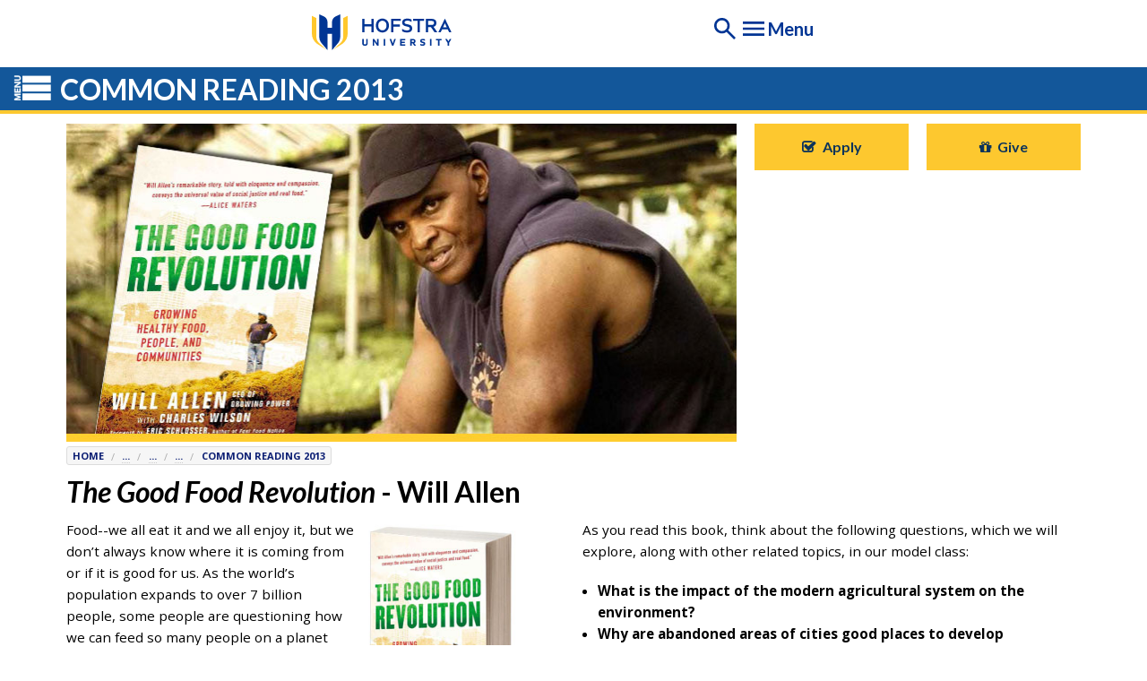

--- FILE ---
content_type: text/html
request_url: https://www.hofstra.edu/academics/colleges/hclas/fyc/commonreading/2013/
body_size: 9305
content:
<!DOCTYPE html>
<html xmlns="http://www.w3.org/1999/xhtml" lang="en">
<head>
<meta content="width=device-width" name="viewport"/>
<meta content="IE=edge" http-equiv="X-UA-Compatible"/>
<title>2013 Common Reading | Hofstra | New York</title>

<link href="//maxcdn.bootstrapcdn.com" rel="dns-prefetch"/><link href="//connect.facebook.net" rel="dns-prefetch"/><link href="//platform.twitter.com" rel="dns-prefetch"/><link href="//www.youtube.com" rel="dns-prefetch"/><link href="//apis.google.com" rel="dns-prefetch"/><script async src="/js/rwd/f5/vendor/combo.js" type="text/javascript">
</script>
<link defer href="//www.hofstra.edu/css/rwd/f5/foundation-combo.css?v2" rel="stylesheet"/>

<!-- EAB Google Tag Manager -->

<script>(function(w,d,s,l,i){w[l]=w[l]||[];w[l].push({'gtm.start':
new Date().getTime(),event:'gtm.js'});var f=d.getElementsByTagName(s)[0],
j=d.createElement(s),dl=l!='dataLayer'?'&l='+l:'';j.async=true;j.src=
'https://www.googletagmanager.com/gtm.js?id='+i+dl;f.parentNode.insertBefore(j,f);
})(window,document,'script','dataLayer','GTM-NJJLV5G');</script>

<!-- EAB End Google Tag Manager -->
<link href="../../../../../../images/icons/apple-touch-icon.png" rel="apple-touch-icon"/><link href="../../../../../../images/icons/apple-touch-icon-57x57.png" rel="apple-touch-icon" sizes="57x57"/><link href="../../../../../../images/icons/apple-touch-icon-72x72.png" rel="apple-touch-icon" sizes="72x72"/><link href="../../../../../../images/icons/apple-touch-icon-76x76.png" rel="apple-touch-icon" sizes="76x76"/><link href="../../../../../../images/icons/apple-touch-icon-114x114.png" rel="apple-touch-icon" sizes="114x114"/><link href="../../../../../../images/icons/apple-touch-icon-120x120.png" rel="apple-touch-icon" sizes="120x120"/><link href="../../../../../../images/icons/apple-touch-icon-144x144.png" rel="apple-touch-icon" sizes="144x144"/><link href="../../../../../../images/icons/apple-touch-icon-152x152.png" rel="apple-touch-icon" sizes="152x152"/><link href="../../../../../../images/icons/apple-touch-icon-180x180.png" rel="apple-touch-icon" sizes="180x180"/>
<meta content="Class of 2018 Common Reading: The Good Food Revolution - Will Allen" name="description"/>
<meta content="Common Reading, FYC, The Good Food Revolution, Will Allen" name="keywords"/>
<meta content="text/html; charset=UTF-8" http-equiv="Content-Type"/><meta content="" name="target"/><link href="//www.hofstra.edu/images/misc/fb_logo.png" rel="image_src"/><script type="text/javascript">
var trackOutboundLink = function(url) {
   ga('send', 'event', 'outbound', 'click', url, {
     'transport': 'beacon',
     'hitCallback': function(){document.location = url;}
   });
}
</script>
 


<script defer src='//www.google.com/recaptcha/api.js'></script> 


<script>
window.ga=window.ga||function(){(ga.q=ga.q||[]).push(arguments)};ga.l=+new Date;
ga('create', 'UA-10180012-2', 'auto');
ga('send', 'pageview');
</script>
<script async src='https://www.google-analytics.com/analytics.js'></script>

<script async="async" src="https://admission.hofstra.edu/ping">/**/</script>
<script>
!function(f,b,e,v,n,t,s)
{if(f.fbq)return;n=f.fbq=function(){n.callMethod?
n.callMethod.apply(n,arguments):n.queue.push(arguments)};
if(!f._fbq)f._fbq=n;n.push=n;n.loaded=!0;n.version='2.0';
n.queue=[];t=b.createElement(e);t.async=!0;
t.src=v;s=b.getElementsByTagName(e)[0];
s.parentNode.insertBefore(t,s)}(window,document,'script',
'https://connect.facebook.net/en_US/fbevents.js');
fbq('init', '1811100849133994');
fbq('track', 'PageView');
</script>
<noscript>
<img height="1" width="1"
src="https://www.facebook.com/tr?id=1811100849133994&ev=PageView
&noscript=1"/>
</noscript>

</head>
<body>
<!-- EAB Google Tag Manager (noscript) -->

<noscript><iframe src="https://www.googletagmanager.com/ns.html?id=GTM-NJJLV5G"
height="0" width="0" style="display:none;visibility:hidden"></iframe></noscript>

<!-- EAB End Google Tag Manager (noscript) -->
<p class="show-for-sr">If you are having any difficulty using this website, please contact the Help Desk at <a href="mailto:help@hofstra.edu" tabindex="-1">Help@<span class="displaynone" data-mce-mark="1">null</span>Hofstra.edu</a> or <a href="tel:15164637777" rel="nofollow" tabindex="-1">516-463-7777</a> or Student Access Services at <a href="mailto:SAS@hofstra.edu" tabindex="-1">SAS@<span class="displaynone" data-mce-mark="1">null</span>hofstra.edu</a> or <a href="tel:15164637075" rel="nofollow" tabindex="-1">516-463-7075</a>. Please identify the webpage address or URL and the specific problems you have encountered <span>and we will address the issue</span>.</p>
<div id="skipmain"><a href="#maincontent" tabindex="1">Skip to Main Content</a> <!-- <a class="left-off-canvas-toggle" href="#" role="button" title="Toggle Section Menu">Toggle Section Menu</a> --></div>
<div class="off-canvas-wrap" data-offcanvas="">
<div class="inner-wrap">
<div class="skipnav"><a class="left-off-canvas-toggle" href="#" role="button" title="Toggle Section Menu">Toggle Section Menu</a></div>
<aside class="left-off-canvas-menu"><ul class="off-canvas-list">
<li><a class="left-off-canvas-toggle" href="#"><span class="fa fa-times-circle" title="Close Menu">&#160;</span> Close Menu</a></li>
<li><a href="index.html"><span class="fa fa-home" title="Home">&#160;</span> Common Reading 2013</a></li>
<li><a href="commonreading_essaycontest.html">Essay Contest</a></li>
<li>
<ul class="accordion" data-accordion="">
<li class="accordion-navigation"><a href="#panel1a">More Years</a>
<div class="content" id="panel1a">
<p><a href="../index.html">Common Reading</a> <a href="../2019/index.html">2019</a> <a href="../2018/index.html">2018</a> <a href="../2017/index.html">2017</a> <a href="../2016/index.html">2016</a> <a href="../2015/index.html">2015</a> <a href="../2014/index.html">2014</a> <a href="index.html">2013</a> <a href="../2012/index.html">2012</a></p>
</div>
</li>
</ul>
</li>
<li><a href="../../index.html">First Year Connections</a></li>
</ul></aside>
<div class="skipresources"><a class="right-off-canvas-toggle" href="#" role="button" title="Toggle Resource Menu">Toggle Resource Menu</a></div>
<aside class="right-off-canvas-menu"><ul class="off-canvas-list">
<li><a class="right-off-canvas-toggle" href="#"><span class="fa fa-times-circle" title="X in Circle">&#160;</span> Close Menu</a></li>
<li><label for="q">SEARCH</label></li>
<li class="search" id="search" nowrap="nowrap"><form action="https://search.hofstra.edu/s/search.html" enctype="application/x-www-form-urlencoded" id="searchform" method="get" name="searchform"><input aria-label="Search" id="q" name="query" placeholder="Enter your search term" type="text"/><input name="profile" type="hidden" value="_default"/><input name="collection" type="hidden" value="hofstra-search"/></form><a aria-label="Submit Search" class="small button" href="#" onclick="javascript:document.searchform.submit();" title="submit search"><span class="fa fa-search" title="Search Icon">&#160;</span> Search</a></li>
<li><label for="newslinks">NEWS &amp; EVENTS</label></li>
<li id="newslinks"><a href="//news.hofstra.edu" rel="noopener" target="_blank">News@Hofstra</a></li>
<li>
<ul class="accordion" data-accordion="">
<li class="accordion-navigation"><a href="#panelevents">Event Calendars</a>
<div class="content" id="panelevents">
<p><a href="//events.hofstra.edu" rel="noopener" target="_blank">Hofstra Calendar</a> <a href="//events.hofstra.edu/index.php?com=searchresult&amp;r=0&amp;t=34" rel="noopener" target="_blank">Admission Events</a> <a href="//events.hofstra.edu/index.php?com=searchresult&amp;r=0&amp;t=25" rel="noopener" target="_blank">Cultural Center Events</a> <a href="https://gohofstra.com/calendar.aspx" rel="noopener" target="_blank">Athletics Events</a> <a href="../../../../../../community/culctr/index.html">For more info, visit the Cultural Center</a></p>
</div>
</li>
</ul>
</li>
<li><label for="audiencelinks">YOUR HOFSTRA</label></li>
<li id="audiencelinks"><a href="https://my.hofstra.edu">Students</a></li>
<li><a href="../../../../../../faculty/index.html">Faculty</a></li>
<li><a href="../../../../../../visitors/index.html">Visitors</a></li>
<li><a href="../../../../../../parent-family/index.html">Parents &amp; Family</a></li>
<li><a href="../../../../../../alumni/index.html">Alumni &amp; Friends</a></li>
<li><label for="additionaltools">ADDITIONAL TOOLS</label>
<ul class="accordion" data-accordion="" id="additionaltools">
<li class="accordion-navigation"><a href="#panelmaps">Maps/Directions</a>
<div class="content" id="panelmaps">
<p><a href="../../../../../../visitors/hofstra-map.html">Hofstra Map</a> <a href="../../../../../../visitors/visitors_info_dirmaps.html">Directions</a></p>
</div>
</li>
</ul>
</li>
<li><a href="../../../../../../about/direct/index.html">Directory</a></li>
<li><a href="../../../../../../about/direct/direct_sitemap.html">Site Guide</a></li>
<li><a href="../../../../../../visitors/visitors_info_interact.html">Contact Us</a></li>
</ul></aside>
<!-- START HEADER -->
<style><!--
.name img {margin-left: -2px; margin-top: 4px; height: 35px;}
--></style>
    <link rel="stylesheet" href="https://use.typekit.net/fqn4yld.css" />
    <link href="/legacy/css/styles.css" rel="stylesheet" type="text/css" />
    <script src="/legacy/js/scripts.js"></script>

    <header class="site-header">
        <div class="container">
            <div class="row justify-content-between">
                <div class="col-auto">
                    <a href="/">
                        <img src="/legacy/img/hofstra-logo.svg" alt="Hofstra University Logo"/>
                    </a>
                </div>

                <div class="col-auto">
                    <div class="header-toolbar">
                        <a href="https://search.hofstra.edu" target="_blank">
                            <img src="/legacy/img/search.svg" alt="search icon"/>
                        </a>

                        <button class="menu-toggle">
                            <img src="/legacy/img/menu.svg" alt="open hamburger menu icon" />
                            <span>Menu</span>
                        </button>
                    </div>
                </div>
            </div>
        </div>

        <div class="header-side">
            <div class="header-side-head">
                <button class="menu-toggle">
                    <img src="/legacy/img/close.svg" alt="close hamburger menu icon" />
                    <span>Close</span>
                </button>
            </div>

            <nav class="header-navigation">
                <ul>
                    <li class="mainlevel-menuitems">
                        <a href="/admission/">
                            Admission
                        </a>
                    </li>

                    <li class="mainlevel-menuitems">
                        <a href="/academics/">
                            Academics
                        </a>
                    </li>

                    <li class="mainlevel-menuitems">
                        <a href="/campus-life/">
                            Campus Life
                        </a>
                    </li>

                    <li class="mainlevel-menuitems">
                        <a href="/about/">
                            About
                        </a>
                    </li>

                    <li class="mainlevel-menuitems">
                        <a href="/research/">
                            Research
                        </a>
                    </li>

                    <li class="secondlevel-menuitems">
                        <a href="https://news.hofstra.edu">
                            News
                        </a>
                    </li>

                    <li class="secondlevel-menuitems">
                        <a href="https://news.hofstra.edu/events/">
                            Events
                        </a>
                    </li>

                    <li class="secondlevel-menuitems">
                        <a href="https://gohofstra.com/">
                            Athletics
                        </a>
                    </li>

                    <li class="secondlevel-menuitems">
                        <a href="/alumni/">
                            Alumni
                        </a>
                    </li>

                    <li class="secondlevel-menuitems">
                        <a href="https://my.hofstra.edu">
                            MyHofstra
                        </a>
                    </li>

                    <li class="secondlevel-menuitems">
                        <a href="/admission/visit/">
                            Visit
                        </a>
                    </li>

                    <li class="secondlevel-menuitems">
                        <a href="/give-hofstra.html">
                            Give
                        </a>
                    </li>
                </ul>
            </nav>
        </div>
    </header>
<div id="sectionname">
<a class="left-off-canvas-toggle" role="button" href="#top" title="Toggle Common Reading 2013 Menu"> <h1><span class="fa fa-bars" aria-hidden="true"></span> Common Reading 2013</h1></a>
 <!--
<a class="left-off-canvas-toggle" href="idOfLeftMenu" role="button"><span id="a"><i class="fa fa-lg fa-bars" style="float: left;">&#160;</i></span><span id="b"><h6  style="float: left;">MENU</h6></span></a>
<a class="left-off-canvas-toggle" href="idOfLeftMenu" role="button"><h1>Common Reading 2013</h1></a>
--></div>
<div id="landingimage"></div>
<!--PAGETOOLS -->
<!-- START SLIDER -->
<div class="row" id="idrow">
<div class="large-8 medium-9 columns"><img alt="Common Reading 2013" height="355" src="../../../../../../images/positioning/id-commonreading2013.jpg" style="width: 100%; height: auto;" width="750"/></div>
<div class="large-4 medium-3 columns hide-for-small-only">
<div class="buttons"><style><!--
@media only screen and (max-width: 1100px) {
.medium-6 {
    width: 100%;}
#topbuttons .button {margin-bottom: 5px;}
}

.buttontext:before {
  content: '\f046';
  font-family: fontAwesome;
  position: relative;
  margin-right: 8px;
  }
--></style>
<div class="row text-center" data-equalizer="">
<div class="medium-6 small-12 columns"><a class="button hofgold expand apply" data-dropdown="drop" data-equalizer-watch="" href="#"><span class="buttontext">Apply</span></a></div>
<ul class="f-dropdown" data-dropdown-content="" id="drop">
<li><a href="../../../../../../admission/adm_apply_firstyear.html">Undergraduate</a></li>
<li><a href="/graduate/apply.html">Graduate</a></li>
<li><a href="https://law.hofstra.edu/apply">School of Law</a></li>
<li><a href="https://medicine.hofstra.edu/admission/md/how-to-apply.html">School of Medicine</a></li>
</ul>
<div class="medium-6 small-12 columns text-center"><a class="hofgold expand button" data-equalizer-watch="" href="../../../../../../alumni/support/support_giving.cfm" style="color: #003d7a; max-height: 100%;"><strong><span aria-hidden="true" class="fa fa-gift" title="gift"></span>&#160; Give</strong></a></div>
</div></div>
<div class="flex-video"><iframe allowfullscreen="" frameborder="0" height="360" src="https://www.youtube.com/embed/bmJF0Jzvm_8?rel=0&amp;showinfo=0" title="YouTube Video" width="640"></iframe></div></div>
</div>
<!-- END SLIDER -->
<div class="pagetools">
<div class="row">
<div class="large-6 columns">
<div class="breadcrumb"><ul class="breadcrumbs">
<li><a href="../../../../../../index.html">Home</a></li>
<li><a href="../../../../../index.html"><span aria-haspopup="true" class="has-tip" data-tooltip="" title="Academics">...</span></a></li>
<li><a href="../../../index.html"><span aria-haspopup="true" class="has-tip" data-tooltip="" title="HCLAS">...</span></a></li>
<li><a href="../../index.html"><span aria-haspopup="true" class="has-tip" data-tooltip="" title="FYC">...</span></a></li>
<li><a href="index.html">Common Reading 2013</a></li>
</ul></div>
</div>
<div class="large-6 columns">
<div class="sharetools"></div>
</div>
</div>
</div>
<!-- PAGETOOLS END -->
<!-- END HEADER -->
<!-- End Header -->
<div class="row" id="maincontent">
<div class="large-12 columns"><!-- Main Content Section -->
<!-- This has been source ordered to come first in the markup (and on small devices) but to be to the right of the nav on larger screens -->
<div class="starter">
<link rel="canonical" href="https://www.hofstra.edu/academics/colleges/hclas/fyc/commonreading/2013/index.html" />

<h1><em>The Good Food Revolution</em> - Will Allen</h1>
<div class="row">
<div class="medium-6 columns"><img alt="Good Food Revolution" height="272" src="../../../../../../images/academics/colleges/hclas/fyc/commonreading/commonreading_goodfoodrevolution.jpg" style="float: right; margin-left: 10px;" width="225"/>
<p>Food--we all eat it and we all enjoy it, but we don&#8217;t always know where it is coming from or if it is good for us. As the world&#8217;s population expands to over 7 billion people, some people are questioning how we can feed so many people on a planet with limited resources. Over the last several decacdes in the United States, we have seen losses of family farms and greater reliance on factory farming and corporatized agricultural operations. At the same time, we have seen greater health related impacts associated with food such as obesity and diabetes. In addition, massive outbreaks of <em>e coli</em> infections from contaminated meats and vegetables have called into question the safety of the American food system.</p>
<p>Will Allen&#8217;s book,<em>The Good Food Revolution</em>, written with Charles Wilson, takes us into the life of a modern American Farmer&#8212;one based in a most unlikely place&#8212;urbanized Milwaukee, Wisconsin. The book details Allen&#8217;s life as the son of South Carolina Sharecroppers and how he transitioned from professional basketball player to executive, to urban farmer. His work, awarded with a MacArthur Foundation &#8220;Genius&#8221; Grant, demonstrates how unused land in cities can be transformed into agricultural landscapes. Allen raises urgent questions about the future of agriculture in America and the world.</p>
</div>
<div class="medium-6 columns">
<p>As you read this book, think about the following questions, which we will explore, along with other related topics, in our model class:</p>
<ul>
<li><strong>What is the impact of the modern agricultural system on the environment?</strong></li>
<li><strong>Why are abandoned areas of cities good places to develop agricultural enterprises?</strong></li>
<li><strong>How has agriculture changed in your community over the last several years?</strong></li>
<li><strong>Where does your food come from?</strong></li>
<li><strong>What are the basic requirements for growing crops in cities or suburbs?</strong></li>
<li><strong>How did Will Allen&#8217;s farm impact the surrounding community?</strong></li>
</ul>
<center><a class="large expand button dynred" href="commonreading_blackboard.html" style="width: 400px; margin-bottom: 5px;">Join the Discussion</a> <br/><a class="large expand button dynred" href="commonreading_essaycontest.html" style="width: 400px; margin-bottom: 5px;">Common Reading Essay Contest</a> <br/> <a class="large expand button dynred" href="commonreading_scavengerhunt.html" style="width: 400px; margin-bottom: 5px;">GOOD FOOD REVOLUTION Scavenger Hunt</a><br/> <a class="large expand button dynred" href="commonreading_seminar_sustainability.html" style="width: 400px; margin-bottom: 5px;">Register for the Fall 2013 First Year Seminar in Sustainability</a></center><br/>
<div class="flex-video"><iframe allowfullscreen="" frameborder="0" height="315" src="//www.youtube.com/embed/ALT84tDNcCE?list=PLJudn3kNXo0RuYeW6z6TYmBE41fsQBp0r" width="560"></iframe></div>
</div>
</div></div> <!-- Footer -->
</div>
</div>
<br/>
<div class="row show-for-small-only panel">
<div class="medium-6 columns buttons"></div>
<div class="medium-6 columns"><div class="flex-video"><iframe allowfullscreen="" frameborder="0" height="360" src="https://www.youtube.com/embed/bmJF0Jzvm_8?rel=0&amp;showinfo=0" title="YouTube Video" width="640"></iframe></div></div>
</div>
 
<div class="pagefooter" style="background-color:#13589b; border-top: 6px solid #fdc82f; margin-top: 12px; padding-top: 12px;">
<div class="row text-center show-for-small-only" data-equalizer="">
<div class="small-12 columns text-center"><a class="large hofgold expand button" data-equalizer-watch="" href="/admission/adm_eventreg.html" style="color: #13589b; max-height: 100%;"><strong>Visit Hofstra</strong></a></div>

<div class="small-12 columns text-center"><a class="large hofgold expand button" data-equalizer-watch="" href="https://admission.hofstra.edu/register/UG_Inquiry" style="color: #13589b; max-height: 100%;"><strong>Request Info</strong></a></div>
<div class="small-12 columns text-center"><button aria-controls="dropsmall" aria-expanded="false" class="large hofgold expand button dropdown" data-dropdown="dropsmall" data-equalizer-watch="" href="#" style="color: #13589b; max-height: 100%;"><strong><em class="fa fa-check-square"> &#160; </em> Apply</strong></button><br/>

<ul aria-hidden="true" class="f-dropdown" data-dropdown-content="" id="dropsmall">
<li><a href="/admission/adm_apply_firstyear.html">Undergraduate</a></li>
<li><a href="/graduate/apply.html">Graduate</a></li>
<li><a href="https://law.hofstra.edu/admissions/contact/requestinfo/index.cfm">School of Law</a></li>
<li><a href="https://medicine.hofstra.edu/admission/md/how-to-apply.html">School of Medicine</a></li>
</ul>

</div>
</div>
<footer class="row">
<div class="large-12 columns">
<div class="row">
<div class="large-3 columns"><style><!--
.footerleftbox time {color: #FFF; font-style: italic; font-size: 0.8rem; clear:left; display: block; margin-bottom: 10px;}
.footerleftbox time {clear:left; display: block;}
.footerleftbox .date {color: #FFF; text-transform: uppercase; font-size: 0.8rem; font-weight: bold; display: block;}
.footerleftbox ul {list-style: none; margin-left: 0px; height: 150px; overflow: auto;}
.footerleftbox li { margin-bottom: 8px; padding-bottom: 0px; border-bottom: 1px dotted #BBB; line-height: 1.2rem;}
.footerleftbox li a { color: #EEE;}
--></style>
<div id="events">
<h6 class="subheader">Hofstra Events</h6>
<div class="footerleftbox">
<script delay src="//events.hofstra.edu/js/e.php?s=3&amp;z=15&amp;t=1&amp;c=0" type="text/javascript"></script>
</div>
<div class="newsrelatedlast"><a href="//events.hofstra.edu" target="_new">| more events |</a></div>

<script type="text/javascript">
function fixTrim(sInput)
{
	if (sInput.length > 130)
	{
		// TRIM AT 130 AND LOOK FOR SPACE BEFORE
		sInput = sInput.substring(0,150);
		// FIND SPACE FROM RIGHT
		sInput = sInput.substring(0, sInput.lastIndexOf(" ")) + "...";
	}
	return sInput;
}
function fixLink(sLink)
{
	sLink = sLink.replace(/\"/gi, "\'");
	sLink = sLink.replace("javascript:", "");
	return sLink;	
}
</script>
</div>
<br/>
<h6 class="subheader">Translate Our Site</h6>
<p>Use Google Translate to read our site in your language.</p>
<script async="" src="//translate.google.com/translate_a/element.js?cb=googleTranslateElementInit" type="text/javascript"></script>
<div id="google_translate_element"></div>
<script type="text/javascript">// <![CDATA[
function googleTranslateElementInit() {
  new google.translate.TranslateElement({pageLanguage: 'en', layout: google.translate.TranslateElement.InlineLayout.SIMPLE, gaTrack: true, gaId: 'UA-10180012-2'}, 'google_translate_element');
}
// ]]></script> <!--END FOOTER LINKS -->
</div>
<div class="large-4 columns"><div id="social">
<h6 class="subheader">Get More Hofstra</h6>
<span class="networks"><a href="../../../../../../home/news/ur/ur_social.html"><span class="show-for-sr">Hofstra on Social Networks</span></a></span> <span class="facebook"><a href="//www.facebook.com/hofstrau" rel="noopener" target="_blank"><span class="show-for-sr">Hofstra on Facebook</span></a></span> <span class="twitter"><a href="//www.twitter.com/hofstrau" rel="noopener" target="_blank"><span class="show-for-sr">Hofstra on Twitter</span></a></span> <span class="youtube"><a href="//www.youtube.com/subscription_center?add_user=hofstrauniversity" rel="noopener" target="_blank"><span class="show-for-sr">Hofstra on YouTube</span></a></span> <span class="instagram"><a href="//instagram.com/hofstrau" rel="noopener" target="_blank"><span class="show-for-sr">Hofstra University on Instagram</span></a></span> <span class="flickr"><a href="../../../../../../home/news/ur/ur_flickr.html"><span class="show-for-sr">Hofstra on Flickr</span></a></span> <span class="rss"><a href="//news.hofstra.edu/feed/"><span class="show-for-sr">Hofstra RSS</span></a></span></div>
<br/>
<div id="flinks">
<h6 class="subheader">Featured Links</h6>
<div class="disclaimer">
<div class="row">
<div class="medium-6 columns">
<ul class="fa-ul">
<li><span aria-hidden="true" class="fa-li fa fa-angle-double-right" title="double right arrow icon">&#160;</span><a href="../../../../../../home/news/news_campusalerts.html">Campus Alerts</a></li>
<li><span aria-hidden="true" class="fa-li fa fa-angle-double-right" title="double right arrow icon">&#160;</span><a href="../../../../../../studentaffairs/studentservices/academicrecords/acdrec_calendars.html">Academic Calendar</a></li>
<li><span aria-hidden="true" class="fa-li fa fa-angle-double-right" title="double right arrow icon">&#160;</span><a href="../../../../../../athletics/index.html">Athletics</a></li>
<li><span aria-hidden="true" class="fa-li fa fa-angle-double-right" title="double right arrow icon">&#160;</span><a href="../../../../../../studentaffairs/studentservices/career/index.html">Career Services</a></li>
<li><span aria-hidden="true" class="fa-li fa fa-angle-double-right" title="double right arrow icon">&#160;</span><a href="../../../../../../visitors/visitors_info_interact.html">Contact Us</a></li>
</ul>
</div>
<div class="medium-6 columns">
<ul class="fa-ul">
<li><span aria-hidden="true" class="fa-li fa fa-angle-double-right" title="double right arrow icon">&#160;</span><a href="../../../../../../alumni/support/support_giving.cfm" onclick="_gaq.push(['_trackEvent', 'footer-button', 'give', window.location.pathname]);">Give to Hofstra</a></li>
<li><span aria-hidden="true" class="fa-li fa fa-angle-double-right" title="double right arrow icon">&#160;</span><a href="../../../../../../about/jobs/index.html">Job Opportunities</a></li>
<li><span aria-hidden="true" class="fa-li fa fa-angle-double-right" title="double right arrow icon">&#160;</span><a href="../../../../../../about/policy/index.html">Policies</a></li>
<li><span aria-hidden="true" class="fa-li fa fa-angle-double-right" title="double right arrow icon">&#160;</span><a href="../../../../../../about/policy/policy-privacy.html">Privacy Policy</a></li>
<li style="margin-left: 10px;"><span aria-hidden="true" class="fa-li fa fa-angle-double-right" title="double right arrow icon">&#160;</span><a href="../../../../../../about/policy/policy-gdpr.html">GDPR Privacy Policy</a></li>
<li><span aria-hidden="true" class="fa-li fa fa-angle-double-right" title="double right arrow icon">&#160;</span><a href="../../../../../../about/publicsafety/index.html">Public Safety</a></li>
<li><span aria-hidden="true" class="fa-li fa fa-angle-double-right" title="double right arrow icon">&#160;</span><a href="../../../../../../sfs/index.html">Student Financial Services &amp; Registrar</a></li>
</ul>
</div>
</div>
</div>
<h6 class="subheader">Need PDF Reader?</h6>
<div class="disclaimer">
<p><a href="https://get.adobe.com/reader/" rel="noopener" target="_blank">Download PDF Reader Software</a></p>
</div>
</div> <!--END FOOTER DISCLAIMER -->
</div>
<div class="large-5 columns"><style type="text/css"><!--
p span.displaynone { display:none; }
--></style>
<div id="disclaimer">
<h6 class="subheader">Accessibility</h6>
<div class="disclaimer">
<p>If you are having any difficulty using this website, please contact the&#160;<span>ITS Service Desk</span> at <a href="mailto:help@hofstra.edu">Help@<span class="displaynone" data-mce-mark="1">null</span>Hofstra.edu</a> or by calling <a href="tel:1-516-463-7777" rel="nofollow">516-463-7777</a>. Please identify the webpage address or URL and the specific problems you have encountered <span>and we will address the issue</span>. If you have a disability-related question regarding accessing the website, contact Student Access Services at <a href="mailto:SAS@hofstra.edu">SAS@<span class="displaynone" data-mce-mark="1">null</span>hofstra.edu</a> or call <a href="tel:1-516-463-7075" rel="nofollow">516-463-7075</a>.</p>
</div>
</div>
<h6 class="subheader">About Hofstra</h6>
<div class="disclaimer">
<p><a href="https://www.hofstra.edu/eoe">Hofstra University is an EO/AA/ADA educator and employer.</a><br/> HOFSTRA UNIVERSITY // Hempstead, New York 11549-1000 // <a href="tel:15164636600" rel="nofollow">(516) 463-6600</a>&#160;&#169; Hofstra University All Rights Reserved</p>
</div>

<script type="text/javascript"> (function(window, document, dataKey, upId, pixelserv) { var cntrUrl = "";  try { cntrUrl = top.location.href; } catch(e) { cntrUrl = (window.location !== window.parent.location) ? document.referrer : document.location.href; } var cntrData = window[dataKey] || {}; if (!cntrData.hasOwnProperty("cntr_url")) cntrData["cntr_url"] = cntrUrl; var queryParams = []; for (var param in cntrData) { if (cntrData.hasOwnProperty(param)) { queryParams.push(encodeURIComponent(param) + "=" + encodeURIComponent(cntrData[param])); } } var query = queryParams.join("&"); var upUrl = pixelserv + '/up/' + upId + (query ? "?" + query : ""); new Image().src = upUrl; (function(d) { var syncUrl = pixelserv + '/dmp/asyncPixelSync'; var iframe = d.createElement('iframe'); (iframe.frameElement || iframe).style.cssText = "display: none; width: 0; height: 0; border: 0;"; iframe.src = "javascript:false"; d.body.appendChild(iframe); var doc = iframe.contentWindow.document; doc.open().write('<body onload="window.location.href=\''+syncUrl+'\'">'); doc.close(); })(document); })(window, document, "cntrData", "47e50f0032f33c27", "https://pixel.sitescout.com")</script>

<script type="text/javascript">
_linkedin_partner_id = "1650218";
window._linkedin_data_partner_ids = window._linkedin_data_partner_ids || [];
window._linkedin_data_partner_ids.push(_linkedin_partner_id);
</script><script type="text/javascript">
(function(){var s = document.getElementsByTagName("script")[0];
var b = document.createElement("script");
b.type = "text/javascript";b.async = true;
b.src = "https://snap.licdn.com/li.lms-analytics/insight.min.js";
s.parentNode.insertBefore(b, s);})();
</script>
<noscript>
<img height="1" width="1" style="display:none;" alt="" src="https://px.ads.linkedin.com/collect/?pid=1650218&fmt=gif" />
</noscript>
<br/>
<!-- <div id="disclaimer">
<h6 class="subheader">About Hofstra</h6>
<div class="disclaimer">
<p>This site is W3C-WAI compliant | <a href="http://www.hofstra.edu/eoe">Hofstra University is an EO/AA/ADA educator and employer.</a><br /> HOFSTRA UNIVERSITY // Hempstead, New York 11549-1000 // <a href="tel:15164636600">(516) 463-6600</a>&#160;&#169; Hofstra University All Rights Reserved</p>
</div>
</div> --> <!--END FOOTER DISCLAIMER -->
</div>
</div>
</div>
</footer>
</div>
<a class="exit-off-canvas"></a></div>
</div>

  <script src="/js/rwd/f5/all.js"></script>
 <script>
      $(document).foundation().foundation('joyride', 'start');
    </script>
<script>
$(document).foundation({
    tab: {
      callback : function (tab) {
        $(document).foundation('orbit', 'reflow');
      }
    }
  });    
</script>
<script async defer src="//www.youvisit.com/tour/Embed/js2"></script>
<script>!function(){var t=function(t,i,e){(i||e.ctrlKey||e.metaKey)?window.open(t,i):window.location.href=t},e=function(t,e,n){t.addEventListener?t.addEventListener(e,n):t.attachEvent("on"+e,function(){n.call(t)})};if(document.getElementsByTagName)for(var n=document.getElementsByTagName("a"),i=document.domain.split(".").reverse()[1]+"."+document.domain.split(".").reverse()[0],a=0;a<n.length;a++){var o="string"==typeof n[a].getAttribute("href")?n[a].getAttribute("href"):"",r=o.match(i);(o.match(/^(https?:|\/\/)/i)&&!r||o.match(/^mailto\:/i))&&e(n[a],"click",function(e){var n=this.getAttribute("href"),i="string"==typeof this.getAttribute("target")?this.getAttribute("target"):"";ga("send","event","outbound","click",n,{hitCallback:t(n, i, e)},{nonInteraction:1}),e.preventDefault()})}}();</script>

<script defer="defer" src="//bulletin.hofstra.edu/widget-api/widget-api.min.js" type="text/javascript">
</script>

<script src="https://cdn.jsdelivr.net/npm/intersection-observer@0.7.0/intersection-observer.min.js"></script>
<script>
$(function() {
    $('.acalog').acalogWidgetize({
        gateway: '//bulletin.hofstra.edu'
    });
});
</script>

<link defer="defer" href="//maxcdn.bootstrapcdn.com/font-awesome/4.3.0/css/font-awesome.min.css" rel="stylesheet"/> <script src="https://cdn.jsdelivr.net/npm/intersection-observer@0.7.0/intersection-observer.min.js" type="text/javascript">
</script>
<script src="https://cdn.jsdelivr.net/npm/lozad@1.14.0/dist/lozad.min.js" type="text/javascript">
</script>
<script type="text/javascript">
  $(document).ready(function() {
  const observer = lozad();
  observer.observe();
});
  
    </script>
</body>
</html>


--- FILE ---
content_type: text/css
request_url: https://www.hofstra.edu/css/rwd/f5/foundation-combo.css?v2
body_size: 10432
content:
@import url(//www.hofstra.edu/css/rwd/f5/foundation.css);

@import url('https://fonts.googleapis.com/css?family=Lato:400,400i,700,700i|Open+Sans:400,400i,700,700i');

@media print {
#idrow {display: none;}
.pagetools {display: none;}
.pagefooter {display: none;}
footer {display: none;}
h1 .fa {display: none;}
.top-bar .right {display: none;}
    .toggle-topbar {display:none;}
    .title-area {background: #13589b; width: 100%; display: block;}    
#topbar {background: #13589b; width: 100%; display: block;}
#sectionname  {background: #13579a; width: 100%; display: block; border-bottom: 4px solid #fdc82f;}
iframe {display: none;}
.row.show-for-small-only.panel {display:none;}
.name {
  display: block;
  -moz-box-sizing: border-box;
  box-sizing: border-box;
  background: url(https://www.hofstra.edu/images/logo/hof_b_w_logo.gif) no-repeat;
  width: 347px; /* Width of new image */
  height: 57px; /* Height of new image */
  padding-left: 347px; /* Equal to width of new image */
}
#sectionname::before {
  content:url(https://www.hofstra.edu/images/logo/hof_b_w_logo.gif)
}
}

.scrolltable
{
    width: 100%;
    overflow-y: auto;
    _overflow: auto;
    margin: 0 0 1em;
}
table tr.even, table tr.alt, table tr:nth-of-type(even){background:#e7eef5;}

.programs li a {font-family: 'Lato', arial; text-transform: uppercase; font-size: 1.2rem; border-bottom: 0.5px dotted #fdc82f;}
.programs li {margin-bottom: 8px; padding-bottom: 8px; color: #555; font-size: 0.9rem;}

.be-related-link-container {border-top: 1px solid #DDD; padding-top: 10px;}

/* SOCIAL */
#social {width:100%; clear:right; display: table;}
#social .instagram,#social .instagram a{
    background-image:url(//www.hofstra.edu/images/misc/homepage_social_instagram_blue.svg);
    background-repeat:no-repeat;
    display: block; height: 39px; width: 39px; margin-right: 3px; margin-bottom: 3px;
    float:left;
}
#social .instagram a:hover, #social .instagram a:focus{
    background-image:url(//www.hofstra.edu/images/misc/homepage_social_instagram.svg);
    display: block; height: 39px; width: 39px;
}
#social .googleplus,#social .googleplus a{
    background-image:url(//www.hofstra.edu/images/misc/homepage_social_googleplus_blue.svg);
    background-repeat:no-repeat;
    display: block; height: 39px; width: 39px; margin-right: 3px; margin-bottom: 3px;
    float:left;
}
#social .googleplus a:hover, #social .googleplus a:focus{
    background-image:url(//www.hofstra.edu/images/misc/homepage_social_googleplus.svg);
    display: block; height: 39px; width: 39px;
}

#social .newsathofstra,#social .newsathofstra a {
    background-image:url(//www.hofstra.edu/images/misc/homepage_social_news_blue.svg);
    background-repeat:no-repeat;
    display: block; height: 39px; width: 39px; margin-right: 3px; margin-bottom: 3px;
    float:left;
}
#social .newsathofstra a:hover, #social .newsathofstra a:focus {
    background-image:url(//www.hofstra.edu/images/misc/homepage_social_news.svg);
    display: block; height: 39px; width: 39px;
}
#social .networks,#social .networks a {
    background-image:url(//www.hofstra.edu/images/misc/homepage_social_networks_blue.svg);
    background-repeat:no-repeat;
    display: block; height: 39px; width: 39px; margin-right: 3px; margin-bottom: 3px;
    float:left;
}
#social .networks a:hover, #social .networks a:focus  {
    background-image:url(//www.hofstra.edu/images/misc/homepage_social_networks.svg);
    display: block; height: 39px; width: 39px;
}
#social .rss,#social .rss a {
    background-image:url(//www.hofstra.edu/images/misc/homepage_social_rss_blue.svg);
    background-repeat:no-repeat;
    display: block; height: 39px; width: 39px; margin-right: 3px; margin-bottom: 3px;
    float:left;
}
#social .rss a:hover, #social .rss a:focus {
    background-image:url(//www.hofstra.edu/images/misc/homepage_social_rss.svg);
    display: block; height: 39px; width: 39px;
}
#social .twitter,#social .twitter a {
    background-image:url(//www.hofstra.edu/images/misc/homepage_social_twitter_blue.svg);
    background-repeat:no-repeat;
    display: block; height: 39px; width: 39px; margin-right: 3px; margin-bottom: 3px;
    float:left;
}
#social .twitter a:hover, #social .twitter a:focus {
    background-image:url(//www.hofstra.edu/images/misc/homepage_social_twitter.svg);
    display: block; height: 39px; width: 39px;
}
#social .facebook,#social .facebook a {
    background-image:url(//www.hofstra.edu/images/misc/homepage_social_facebook_blue.svg);
    background-repeat:no-repeat;
    display: block; height: 39px; width: 39px; margin-right: 3px; margin-bottom: 3px;
    float:left;
}
#social .facebook a:hover, #social .facebook a:focus {
    background-image:url(//www.hofstra.edu/images/misc/homepage_social_facebook.svg);
    display: block; height: 39px; width: 39px;
}
#social .youtube,#social .youtube a {
    background-image:url(//www.hofstra.edu/images/misc/homepage_social_youtube_blue.svg);
    background-repeat:no-repeat;
    display: block; height: 39px; width: 39px; margin-right: 3px; margin-bottom: 3px;
    float:left;
}
#social .youtube a:hover, #social .youtube a:focus {
    background-image:url(//www.hofstra.edu/images/misc/homepage_social_youtube.svg);
    display: block; height: 39px; width: 39px;
}
#social .foursquare,#social .foursquare a {
    background-image:url(//www.hofstra.edu/images/misc/homepage_social_foursquare_blue.svg);
    background-repeat:no-repeat;
    display: block; height: 39px; width: 39px; margin-right: 3px; margin-bottom: 3px;
    float:left;
}
#social .foursquare a:hover, #social .foursquare a:focus {
    background-image:url(//www.hofstra.edu/images/misc/homepage_social_foursquare.svg);
    display: block; height: 39px; width: 39px;
}
#social .flickr,#social .flickr a {
    background-image:url(//www.hofstra.edu/images/misc/homepage_social_flickr_blue.svg);
    background-repeat:no-repeat;
    display: block; height: 39px; width: 39px; margin-right: 3px; margin-bottom: 3px;
    float:left;
}
#social .flickr a:hover, #social .flickr a:focus {
    background-image:url(//www.hofstra.edu/images/misc/homepage_social_flickr.svg);
    display: block; height: 39px; width: 39px;
}
@media only screen and (max-width: 767px) {
#social {width:100%; margin-left: 10px;}
}

/* TYPICONS */

@font-face {
  font-family: 'typicons';
  src: url("/fonts/typicons.eot");
  src: url("/fonts/typicons.eot?#iefix") format('embedded-opentype'),
       url("/fonts/typicons.woff") format('woff'),
       url("/fonts/typicons.ttf") format('truetype'),
       url("/fonts/typicons.svg#typicons") format('svg');
  font-weight: normal;
  font-style: normal;
}

.typcn {
  line-height: 1;
  width: 1.2em;
  height: 1.2em;
}

.typcn:before {
  font-family: 'typicons';
  font-style: normal;
  font-weight: normal;
  speak: none;
  display: inline-block;
  width: 1em;
  height: 1em;
  font-size: 1.2em;
  text-align: center;
  margin-right: 4px;
  -webkit-font-smoothing: antialiased;
  font-smoothing: antialiased;
  text-rendering: optimizeLegibility;
}


.typcn-adjust-brightness::before { content: '\e000'; } /* '' */
.typcn-adjust-contrast::before { content: '\e001'; } /* '' */
.typcn-anchor-outline::before { content: '\e002'; } /* '' */
.typcn-anchor::before { content: '\e003'; } /* '' */
.typcn-archive::before { content: '\e004'; } /* '' */
.typcn-arrow-back-outline::before { content: '\e005'; } /* '' */
.typcn-arrow-back::before { content: '\e006'; } /* '' */
.typcn-arrow-down-outline::before { content: '\e007'; } /* '' */
.typcn-arrow-down-thick::before { content: '\e008'; } /* '' */
.typcn-arrow-down::before { content: '\e009'; } /* '' */
.typcn-arrow-forward-outline::before { content: '\e00a'; } /* '' */
.typcn-arrow-forward::before { content: '\e00b'; } /* '' */
.typcn-arrow-left-outline::before { content: '\e00c'; } /* '' */
.typcn-arrow-left-thick::before { content: '\e00d'; } /* '' */
.typcn-arrow-left::before { content: '\e00e'; } /* '' */
.typcn-arrow-loop-outline::before { content: '\e00f'; } /* '' */
.typcn-arrow-loop::before { content: '\e010'; } /* '' */
.typcn-arrow-maximise-outline::before { content: '\e011'; } /* '' */
.typcn-arrow-maximise::before { content: '\e012'; } /* '' */
.typcn-arrow-minimise-outline::before { content: '\e013'; } /* '' */
.typcn-arrow-minimise::before { content: '\e014'; } /* '' */
.typcn-arrow-move-outline::before { content: '\e015'; } /* '' */
.typcn-arrow-move::before { content: '\e016'; } /* '' */
.typcn-arrow-repeat-outline::before { content: '\e017'; } /* '' */
.typcn-arrow-repeat::before { content: '\e018'; } /* '' */
.typcn-arrow-right-outline::before { content: '\e019'; } /* '' */
.typcn-arrow-right-thick::before { content: '\e01a'; } /* '' */
.typcn-arrow-right::before { content: '\e01b'; } /* '' */
.typcn-arrow-shuffle::before { content: '\e01c'; } /* '' */
.typcn-arrow-sync-outline::before { content: '\e01d'; } /* '' */
.typcn-arrow-sync::before { content: '\e01e'; } /* '' */
.typcn-arrow-up-outline::before { content: '\e01f'; } /* '' */
.typcn-arrow-up-thick::before { content: '\e020'; } /* '' */
.typcn-arrow-up::before { content: '\e021'; } /* '' */
.typcn-at::before { content: '\e022'; } /* '' */
.typcn-attachment-outline::before { content: '\e023'; } /* '' */
.typcn-attachment::before { content: '\e024'; } /* '' */
.typcn-backspace-outline::before { content: '\e025'; } /* '' */
.typcn-backspace::before { content: '\e026'; } /* '' */
.typcn-battery-charge::before { content: '\e027'; } /* '' */
.typcn-battery-full::before { content: '\e028'; } /* '' */
.typcn-battery-high::before { content: '\e029'; } /* '' */
.typcn-battery-low::before { content: '\e02a'; } /* '' */
.typcn-battery-mid::before { content: '\e02b'; } /* '' */
.typcn-beaker::before { content: '\e02c'; } /* '' */
.typcn-beer::before { content: '\e02d'; } /* '' */
.typcn-bell::before { content: '\e02e'; } /* '' */
.typcn-book::before { content: '\e02f'; } /* '' */
.typcn-bookmark::before { content: '\e030'; } /* '' */
.typcn-briefcase::before { content: '\e031'; } /* '' */
.typcn-brush::before { content: '\e032'; } /* '' */
.typcn-business-card::before { content: '\e033'; } /* '' */
.typcn-calculator::before { content: '\e034'; } /* '' */
.typcn-calender-outline::before { content: '\e035'; } /* '' */
.typcn-calender::before { content: '\e036'; } /* '' */
.typcn-camera-outline::before { content: '\e037'; } /* '' */
.typcn-camera::before { content: '\e038'; } /* '' */
.typcn-cancel-outline::before { content: '\e039'; } /* '' */
.typcn-cancel::before { content: '\e03a'; } /* '' */
.typcn-chart-area-outline::before { content: '\e03b'; } /* '' */
.typcn-chart-area::before { content: '\e03c'; } /* '' */
.typcn-chart-bar-outline::before { content: '\e03d'; } /* '' */
.typcn-chart-bar::before { content: '\e03e'; } /* '' */
.typcn-chart-line-outline::before { content: '\e03f'; } /* '' */
.typcn-chart-line::before { content: '\e040'; } /* '' */
.typcn-chart-pie-outline::before { content: '\e041'; } /* '' */
.typcn-chart-pie::before { content: '\e042'; } /* '' */
.typcn-chevron-left-outline::before { content: '\e043'; } /* '' */
.typcn-chevron-left::before { content: '\e044'; } /* '' */
.typcn-chevron-right-outline::before { content: '\e045'; } /* '' */
.typcn-chevron-right::before { content: '\e046'; } /* '' */
.typcn-clipboard::before { content: '\e047'; } /* '' */
.typcn-cloud-storage::before { content: '\e048'; } /* '' */
.typcn-code-outline::before { content: '\e049'; } /* '' */
.typcn-code::before { content: '\e04a'; } /* '' */
.typcn-coffee::before { content: '\e04b'; } /* '' */
.typcn-cog-outline::before { content: '\e04c'; } /* '' */
.typcn-cog::before { content: '\e04d'; } /* '' */
.typcn-compass::before { content: '\e04e'; } /* '' */
.typcn-contacts::before { content: '\e04f'; } /* '' */
.typcn-credit-card::before { content: '\e050'; } /* '' */
.typcn-cross::before { content: '\e051'; } /* '' */
.typcn-database::before { content: '\e052'; } /* '' */
.typcn-delete-outline::before { content: '\e053'; } /* '' */
.typcn-delete::before { content: '\e054'; } /* '' */
.typcn-device-desktop::before { content: '\e055'; } /* '' */
.typcn-device-laptop::before { content: '\e056'; } /* '' */
.typcn-device-phone::before { content: '\e057'; } /* '' */
.typcn-device-tablet::before { content: '\e058'; } /* '' */
.typcn-directions::before { content: '\e059'; } /* '' */
.typcn-divide-outline::before { content: '\e05a'; } /* '' */
.typcn-divide::before { content: '\e05b'; } /* '' */
.typcn-document-add::before { content: '\e05c'; } /* '' */
.typcn-document-delete::before { content: '\e05d'; } /* '' */
.typcn-document-text::before { content: '\e05e'; } /* '' */
.typcn-document::before { content: '\e05f'; } /* '' */
.typcn-download-outline::before { content: '\e060'; } /* '' */
.typcn-download::before { content: '\e061'; } /* '' */
.typcn-edit::before { content: '\e062'; } /* '' */
.typcn-eject-outline::before { content: '\e063'; } /* '' */
.typcn-eject::before { content: '\e064'; } /* '' */
.typcn-equals-outline::before { content: '\e065'; } /* '' */
.typcn-equals::before { content: '\e066'; } /* '' */
.typcn-export-outline::before { content: '\e067'; } /* '' */
.typcn-export::before { content: '\e068'; } /* '' */
.typcn-eye-outline::before { content: '\e069'; } /* '' */
.typcn-eye::before { content: '\e06a'; } /* '' */
.typcn-feather::before { content: '\e06b'; } /* '' */
.typcn-film::before { content: '\e06c'; } /* '' */
.typcn-flag-outline::before { content: '\e06d'; } /* '' */
.typcn-flag::before { content: '\e06e'; } /* '' */
.typcn-flash-outline::before { content: '\e06f'; } /* '' */
.typcn-flash::before { content: '\e070'; } /* '' */
.typcn-flow-children::before { content: '\e071'; } /* '' */
.typcn-flow-merge::before { content: '\e072'; } /* '' */
.typcn-flow-parallel::before { content: '\e073'; } /* '' */
.typcn-flow-switch::before { content: '\e074'; } /* '' */
.typcn-folder-add::before { content: '\e075'; } /* '' */
.typcn-folder-delete::before { content: '\e076'; } /* '' */
.typcn-folder::before { content: '\e077'; } /* '' */
.typcn-gift::before { content: '\e078'; } /* '' */
.typcn-globe-outline::before { content: '\e079'; } /* '' */
.typcn-globe::before { content: '\e07a'; } /* '' */
.typcn-group-outline::before { content: '\e07b'; } /* '' */
.typcn-group::before { content: '\e07c'; } /* '' */
.typcn-headphones::before { content: '\e07d'; } /* '' */
.typcn-heart-outline::before { content: '\e07e'; } /* '' */
.typcn-heart::before { content: '\e07f'; } /* '' */
.typcn-home-outline::before { content: '\e080'; } /* '' */
.typcn-home::before { content: '\e081'; } /* '' */
.typcn-image-outline::before { content: '\e082'; } /* '' */
.typcn-image::before { content: '\e083'; } /* '' */
.typcn-infinity-outline::before { content: '\e084'; } /* '' */
.typcn-infinity::before { content: '\e085'; } /* '' */
.typcn-info-large-outline::before { content: '\e086'; } /* '' */
.typcn-info-large::before { content: '\e087'; } /* '' */
.typcn-info-outline::before { content: '\e088'; } /* '' */
.typcn-info::before { content: '\e089'; } /* '' */
.typcn-input-checked-outline::before { content: '\e08a'; } /* '' */
.typcn-input-checked::before { content: '\e08b'; } /* '' */
.typcn-key-outline::before { content: '\e08c'; } /* '' */
.typcn-key::before { content: '\e08d'; } /* '' */
.typcn-leaf::before { content: '\e08e'; } /* '' */
.typcn-lightbulb::before { content: '\e08f'; } /* '' */
.typcn-link-outline::before { content: '\e090'; } /* '' */
.typcn-link::before { content: '\e091'; } /* '' */
.typcn-location-arrow-outline::before { content: '\e092'; } /* '' */
.typcn-location-arrow::before { content: '\e093'; } /* '' */
.typcn-location-outline::before { content: '\e094'; } /* '' */
.typcn-location::before { content: '\e095'; } /* '' */
.typcn-lock-closed-outline::before { content: '\e096'; } /* '' */
.typcn-lock-closed::before { content: '\e097'; } /* '' */
.typcn-lock-open-outline::before { content: '\e098'; } /* '' */
.typcn-lock-open::before { content: '\e099'; } /* '' */
.typcn-mail::before { content: '\e09a'; } /* '' */
.typcn-map::before { content: '\e09b'; } /* '' */
.typcn-media-eject-outline::before { content: '\e09c'; } /* '' */
.typcn-media-eject::before { content: '\e09d'; } /* '' */
.typcn-media-fast-forward-outline::before { content: '\e09e'; } /* '' */
.typcn-media-fast-forward::before { content: '\e09f'; } /* '' */
.typcn-media-pause-outline::before { content: '\e0a0'; } /* '' */
.typcn-media-pause::before { content: '\e0a1'; } /* '' */
.typcn-media-play-outline::before { content: '\e0a2'; } /* '' */
.typcn-media-play::before { content: '\e0a3'; } /* '' */
.typcn-media-record-outline::before { content: '\e0a4'; } /* '' */
.typcn-media-record::before { content: '\e0a5'; } /* '' */
.typcn-media-rewind-outline::before { content: '\e0a6'; } /* '' */
.typcn-media-rewind::before { content: '\e0a7'; } /* '' */
.typcn-media-stop-outline::before { content: '\e0a8'; } /* '' */
.typcn-media-stop::before { content: '\e0a9'; } /* '' */
.typcn-message-typing::before { content: '\e0aa'; } /* '' */
.typcn-message::before { content: '\e0ab'; } /* '' */
.typcn-messages::before { content: '\e0ac'; } /* '' */
.typcn-microphone-outline::before { content: '\e0ad'; } /* '' */
.typcn-microphone::before { content: '\e0ae'; } /* '' */
.typcn-minus-outline::before { content: '\e0af'; } /* '' */
.typcn-minus::before { content: '\e0b0'; } /* '' */
.typcn-news::before { content: '\e0b1'; } /* '' */
.typcn-notes-outline::before { content: '\e0b2'; } /* '' */
.typcn-notes::before { content: '\e0b3'; } /* '' */
.typcn-pen::before { content: '\e0b4'; } /* '' */
.typcn-pencil::before { content: '\e0b5'; } /* '' */
.typcn-phone-outline::before { content: '\e0b6'; } /* '' */
.typcn-phone::before { content: '\e0b7'; } /* '' */
.typcn-pi-outline::before { content: '\e0b8'; } /* '' */
.typcn-pi::before { content: '\e0b9'; } /* '' */
.typcn-pin-outline::before { content: '\e0ba'; } /* '' */
.typcn-pin::before { content: '\e0bb'; } /* '' */
.typcn-pipette::before { content: '\e0bc'; } /* '' */
.typcn-plane-outline::before { content: '\e0bd'; } /* '' */
.typcn-plane::before { content: '\e0be'; } /* '' */
.typcn-plug::before { content: '\e0bf'; } /* '' */
.typcn-plus-outline::before { content: '\e0c0'; } /* '' */
.typcn-plus::before { content: '\e0c1'; } /* '' */
.typcn-point-of-interest-outline::before { content: '\e0c2'; } /* '' */
.typcn-point-of-interest::before { content: '\e0c3'; } /* '' */
.typcn-power-outline::before { content: '\e0c4'; } /* '' */
.typcn-power::before { content: '\e0c5'; } /* '' */
.typcn-printer::before { content: '\e0c6'; } /* '' */
.typcn-puzzle-outline::before { content: '\e0c7'; } /* '' */
.typcn-puzzle::before { content: '\e0c8'; } /* '' */
.typcn-radar-outline::before { content: '\e0c9'; } /* '' */
.typcn-radar::before { content: '\e0ca'; } /* '' */
.typcn-refresh-outline::before { content: '\e0cb'; } /* '' */
.typcn-refresh::before { content: '\e0cc'; } /* '' */
.typcn-rss-outline::before { content: '\e0cd'; } /* '' */
.typcn-rss::before { content: '\e0ce'; } /* '' */
.typcn-scissors-outline::before { content: '\e0cf'; } /* '' */
.typcn-scissors::before { content: '\e0d0'; } /* '' */
.typcn-shopping-bag::before { content: '\e0d1'; } /* '' */
.typcn-shopping-cart::before { content: '\e0d2'; } /* '' */
.typcn-social-at-circular::before { content: '\e0d3'; } /* '' */
.typcn-social-dribbble-circular::before { content: '\e0d4'; } /* '' */
.typcn-social-dribbble::before { content: '\e0d5'; } /* '' */
.typcn-social-facebook-circular::before { content: '\e0d6'; } /* '' */
.typcn-social-facebook::before { content: '\e0d7'; } /* '' */
.typcn-social-flickr-circular::before { content: '\e0d8'; } /* '' */
.typcn-social-flickr::before { content: '\e0d9'; } /* '' */
.typcn-social-github-circular::before { content: '\e0da'; } /* '' */
.typcn-social-github::before { content: '\e0db'; } /* '' */
.typcn-social-last-fm-circular::before { content: '\e0dc'; } /* '' */
.typcn-social-last-fm::before { content: '\e0dd'; } /* '' */
.typcn-social-linkedin-circular::before { content: '\e0de'; } /* '' */
.typcn-social-linkedin::before { content: '\e0df'; } /* '' */
.typcn-social-pinterest-circular::before { content: '\e0e0'; } /* '' */
.typcn-social-pinterest::before { content: '\e0e1'; } /* '' */
.typcn-social-skype-outline::before { content: '\e0e2'; } /* '' */
.typcn-social-skype::before { content: '\e0e3'; } /* '' */
.typcn-social-tumbler-circular::before { content: '\e0e4'; } /* '' */
.typcn-social-tumbler::before { content: '\e0e5'; } /* '' */
.typcn-social-twitter-circular::before { content: '\e0e6'; } /* '' */
.typcn-social-twitter::before { content: '\e0e7'; } /* '' */
.typcn-social-vimeo-circular::before { content: '\e0e8'; } /* '' */
.typcn-social-vimeo::before { content: '\e0e9'; } /* '' */
.typcn-sort-alphabetically-outline::before { content: '\e0ea'; } /* '' */
.typcn-sort-alphabetically::before { content: '\e0eb'; } /* '' */
.typcn-sort-numerically-outline::before { content: '\e0ec'; } /* '' */
.typcn-sort-numerically::before { content: '\e0ed'; } /* '' */
.typcn-spanner-outline::before { content: '\e0ee'; } /* '' */
.typcn-spanner::before { content: '\e0ef'; } /* '' */
.typcn-star-outline::before { content: '\e0f0'; } /* '' */
.typcn-star::before { content: '\e0f1'; } /* '' */
.typcn-starburst-outline::before { content: '\e0f2'; } /* '' */
.typcn-starburst::before { content: '\e0f3'; } /* '' */
.typcn-stopwatch::before { content: '\e0f4'; } /* '' */
.typcn-support::before { content: '\e0f5'; } /* '' */
.typcn-tabs-outline::before { content: '\e0f6'; } /* '' */
.typcn-tag::before { content: '\e0f7'; } /* '' */
.typcn-tags::before { content: '\e0f8'; } /* '' */
.typcn-th-large-outline::before { content: '\e0f9'; } /* '' */
.typcn-th-large::before { content: '\e0fa'; } /* '' */
.typcn-th-list-outline::before { content: '\e0fb'; } /* '' */
.typcn-th-list::before { content: '\e0fc'; } /* '' */
.typcn-th-menu-outline::before { content: '\e0fd'; } /* '' */
.typcn-th-menu::before { content: '\e0fe'; } /* '' */
.typcn-th-small-outline::before { content: '\e0ff'; } /* '' */
.typcn-th-small::before { content: '\e100'; } /* '' */
.typcn-thermometer::before { content: '\e101'; } /* '' */
.typcn-thumbs-down::before { content: '\e102'; } /* '' */
.typcn-thumbs-up::before { content: '\e103'; } /* '' */
.typcn-tick-outline::before { content: '\e104'; } /* '' */
.typcn-tick::before { content: '\e105'; } /* '' */
.typcn-ticket::before { content: '\e106'; } /* '' */
.typcn-time::before { content: '\e107'; } /* '' */
.typcn-times-outline::before { content: '\e108'; } /* '' */
.typcn-times::before { content: '\e109'; } /* '' */
.typcn-trash::before { content: '\e10a'; } /* '' */
.typcn-tree::before { content: '\e10b'; } /* '' */
.typcn-upload-outline::before { content: '\e10c'; } /* '' */
.typcn-upload::before { content: '\e10d'; } /* '' */
.typcn-user-add-outline::before { content: '\e10e'; } /* '' */
.typcn-user-add::before { content: '\e10f'; } /* '' */
.typcn-user-delete-outline::before { content: '\e110'; } /* '' */
.typcn-user-delete::before { content: '\e111'; } /* '' */
.typcn-user-outline::before { content: '\e112'; } /* '' */
.typcn-user::before { content: '\e113'; } /* '' */
.typcn-video-outline::before { content: '\e114'; } /* '' */
.typcn-video::before { content: '\e115'; } /* '' */
.typcn-volume-down::before { content: '\e116'; } /* '' */
.typcn-volume-mute::before { content: '\e117'; } /* '' */
.typcn-volume-up::before { content: '\e118'; } /* '' */
.typcn-volume::before { content: '\e119'; } /* '' */
.typcn-warning-outline::before { content: '\e11a'; } /* '' */
.typcn-warning::before { content: '\e11b'; } /* '' */
.typcn-watch::before { content: '\e11c'; } /* '' */
.typcn-waves-outline::before { content: '\e11d'; } /* '' */
.typcn-waves::before { content: '\e11e'; } /* '' */
.typcn-weather-cloudy::before { content: '\e11f'; } /* '' */
.typcn-weather-downpour::before { content: '\e120'; } /* '' */
.typcn-weather-night::before { content: '\e121'; } /* '' */
.typcn-weather-partly-sunny::before { content: '\e122'; } /* '' */
.typcn-weather-shower::before { content: '\e123'; } /* '' */
.typcn-weather-snow::before { content: '\e124'; } /* '' */
.typcn-weather-stormy::before { content: '\e125'; } /* '' */
.typcn-weather-sunny::before { content: '\e126'; } /* '' */
.typcn-weather-windy-cloudy::before { content: '\e127'; } /* '' */
.typcn-weather-windy::before { content: '\e128'; } /* '' */
.typcn-wi-fi-outline::before { content: '\e129'; } /* '' */
.typcn-wi-fi::before { content: '\e12a'; } /* '' */
.typcn-wine::before { content: '\e12b'; } /* '' */
.typcn-world-outline::before { content: '\e12c'; } /* '' */
.typcn-world::before { content: '\e12d'; } /* '' */
.typcn-zoom-in-outline::before { content: '\e12e'; } /* '' */
.typcn-zoom-in::before { content: '\e12f'; } /* '' */
.typcn-zoom-out-outline::before { content: '\e130'; } /* '' */
.typcn-zoom-out::before { content: '\e131'; } /* '' */
.typcn-zoom-outline::before { content: '\e132'; } /* '' */
.typcn-zoom::before { content: '\e133'; } /* '' */


/* FOUNDATION APP */
body {
  font-family: 'Open Sans', sans-serif;  
  background: none !important ;}
#maincontent {background: #FFFFFF;}
.fullimage {width: 100%; height: auto;}
.fullimageborder {width: 100%; height: auto; border:1px solid #000;}
#skip a {
        position:absolute;
        left:-10000px;
        top:auto;
        width:1px;
        height:1px;
        overflow:hidden;
    }

    #skip a:focus {
        position:static;
        width:auto;
        height:auto;
    }
    .skipnav a {
        position:absolute;
        left:-10000px;
        top:auto;
        width:1px;
        height:1px;
        overflow:hidden;
    }

    .skipnav a:focus {
        position:static;
        width:auto;
        height:auto;
    }
    #skipmain a {
        position:absolute;
        left:-10000px;
        top:auto;
        width:1px;
        height:1px;
        overflow:hidden;
    }

    #skipmain a:focus {
        position:static;
        width:auto;
        height:auto;
    }
    .skipresources a {
        position:absolute;
        left:-10000px;
        top:auto;
        width:1px;
        height:1px;
        overflow:hidden;
    }

    .skipresources a:focus {
        position:static;
        width:auto;
        height:auto;
    }
.feedbacklink {font-size: 0.6rem; text-transform: uppercase; color: #777;}
#descriptor {margin-bottom: 25px;}
.left-off-canvas-menu {
    background: #13589b; font-weight: bold; font-family: 'lato', arial, helvetica, sans serif;  }
.right-off-canvas-menu {
    background: #13589b; }
    ul.off-canvas-list li a {
    color: #FFFFFF;
}
   ul.off-canvas-list li a:hover, ul.off-canvas-list li a:focus {
    color: #fdc82f;
}
    ul.off-canvas-list li label {
    color: #13589b;
    background: #fdc82f;
}
    ul.off-canvas-list li a:hover {
      background: #0f4376; }
.left-submenu {
  background: #13589b;
 }
  .left-submenu .back > a {
    color: #FFFFFF;
    background: #13589b;
}
    .left-submenu .back > a:hover {
      background: #0f4376;
 }
.right-submenu {
  background: #13589b;
 }
.right-submenu:hover {
  background: #13589b;
 }
  .right-submenu .back > a {
    color: #FFFFFF;
    background: #13589b;
}
    .right-submenu .back > a:hover {
      background: #0f4376;
 }
.right-off-canvas-menu #search {padding-bottom:7px}

h1, h2, h3, h4, h5, h6 {
  font-family: 'Lato', Helvetica, Roboto, Arial, sans-serif; font-weight: bold;
  color: #000;
}
h1 {
  font-size: 2rem; }
h2 {
  font-size: 1.8rem; }
h3 {
  font-size: 1.6rem; }
h4 {
  font-size: 1.4rem; }
h5 {
  font-size: 1.2rem; }
h6 {
  font-size: 1rem; }
p, li {font-size: 0.95rem; color: #000;}
footer p {color:#FFFFFF;}
footer p a {color:#FFFFFF;}
footer p a:hover {color:#fdc82f;}
footer p a:focus {color:#fdc82f;}
footer li a {color:#FFFFFF; }
footer li a:hover {color:#edbb2b; }
footer li a:focus {color:#edbb2b; }


footer h6.subheader {font-family: "lato", Helvetica, Roboto, Arial, sans-serif;font-weight: bold; color:#fdc82f; border-bottom: 1px solid #DDDDDD; padding-bottom: 4px; }
    .side-nav li a:not(.button) {
      display: block;
      color: #fdc82f;
      margin: 0;
      padding: 0.4375rem 0.875rem; }
      .side-nav li a:not(.button):hover, .side-nav li a:not(.button):focus {
        background: rgba(0, 0, 0, 0.025);
        color: #eebc2c; }
 .orbit-container .orbit-slides-container > * .orbit-caption {
          background-color: rgba(19, 97, 154, 0.9);
        font-weight: bold; font-family: 'lato', arial, helvetica, sans serif; 
        font-size: 1rem; }
      .top-bar-section ul li > a.button {
        background-color: #fdc82f; }
 #topbar {
    background: #FFF;}
#topbar li.name {margin-top: 1.2px;}
 #topbar .top-bar.expanded {
      background: #13589b; }
              #topbar .top-bar-section li:not(.has-form) a:not(.button) {
      padding: 0 0.9375rem;
      line-height: 2.8125rem;
      background: #13589b; text-transform: uppercase; font-size: 0.8rem; font-weight: bold; font-family: 'lato', helvetica, arial, sans serif; }
      #topbar .top-bar-section li:not(.has-form) a:not(.button):hover, #topbar .top-bar-section li:not(.has-form) a:not(.button):focus  {
        background-color: #13589b;
        background: #13589b; color:#fdc82f;}
  #topbar .top-bar-section ul li {
    background: #13589b; }
#topbar.top-bar.expanded .title-area {
      background: #FFF; }
    #topbar.top-bar.expanded .toggle-topbar a {
      color: #13579a; }
      #topbar.top-bar.expanded .toggle-topbar a span::after {
        box-shadow: 0 0 0 1px #13579a, 0 7px 0 1px #13579a, 0 14px 0 1px #13579a; }
  @media only screen and (min-width: 65.75em) {
  #topbar {
    background: #FFF;
    overflow: visible; }
          #topbar .top-bar.expanded {
      background: #13589b; }
      #topbar .top-bar-section li {border: 0px solid #FFF;}
      #topbar .top-bar-section ul .dropdown {border: 1px solid #13579a;}
              #topbar .top-bar-section li:not(.has-form) a:not(.button) {
      padding: 0 0.9375rem; 
      line-height: 2.8125rem;
      background: #FFFF; color: #13579a; text-transform: uppercase; font-size: 0.9rem; font-weight: bold; font-family: 'lato', helvetica, arial, sans serif; }
      #topbar .top-bar-section li:not(.has-form) a:not(.button):hover, #topbar .top-bar-section li:not(.has-form) a:not(.button):focus  {
        background-color: #13579a;
        background: #13579a; color:#FFF;}
    }
.top-bar-section .has-dropdown > a:after{border:inset 5px;content:"";display:block;height:0;width:0;border-color:rgba(19, 87, 154, 1) transparent transparent transparent;border-top-style:solid;margin-top:-2.5px;top:1.40625rem;}
a {
  color: #13579a;
  font-weight: bold;}
#maincontent a {
  color: #13579a;
  font-weight: bold; border-bottom: 2px dotted #DDD;}
#maincontent a.hofblue, #maincontent a.button {
  color: #FFF;
  font-weight: bold; border-bottom: 0px dotted #DDD;}
#maincontent .hofblue a {
  color: #FFF;
  font-weight: bold; border-bottom: 0px dotted #DDD;}
#maincontent a.secondary {
  color: #13579a;
  border-bottom: 0px dotted #DDD;}
#maincontent a:hover, #maincontent a:focus {
  border-bottom: 1px dotted #13579a; }
#maincontent a img[src*="png"], #maincontent a img[src*="gif"], #maincontent a img[src*="svg"] {display: table; border-bottom: 0px dotted #FFF;}
#maincontent img a:hover, #maincontent img a:focus {
  border-bottom: 0px dotted #13579a; }
.alttext{ display:none; }

#search input {margin-bottom: 0px;}
#search {margin-bottom: -20px;}


.button {display: flex;              /* establish flex container */
    flex-direction: column;     /* stack flex items vertically */
    justify-content: center;    /* center items vertically, in this case */
    align-items: center;}

 button.hofblue:hover, button.hofblue:focus, .button.hofblue:hover, .button.hofblue:focus {
      background-color: #4279af; color: #FFF; }
          .button.hofblue {
  display: inline-block;
  vertical-align: middle;
  -webkit-transform: perspective(1px) translateZ(0);
  transform: perspective(1px) translateZ(0);
  box-shadow: 0 0 1px transparent;
  position: relative;
  background: #13579a;
  -webkit-transition-property: color;
  transition-property: color;
  -webkit-transition-duration: 0.3s;
  transition-duration: 0.3s;
}
.button.hofblue:before {
  border-radius: 1000px;
  content: "";
  position: absolute;
  z-index: -1;
  top: 0;
  bottom: 0;
  left: 0;
  right: 0;
  background: #4279af;
  -webkit-transform: scaleY(0);
  transform: scaleY(0);
  -webkit-transform-origin: 50%;
  transform-origin: 50%;
  -webkit-transition-property: transform;
  transition-property: transform;
  -webkit-transition-duration: 0.3s;
  transition-duration: 0.3s;
  -webkit-transition-timing-function: ease-out;
  transition-timing-function: ease-out;
}
.button.hofblue:hover, .button.hofblue:focus, .button.hofblue:active {
  color: white;
}
.button.hofblue:hover:before, .button.hofblue:focus:before, .button.hofblue:active:before {
  -webkit-transform: scaleY(1);
  transform: scaleY(1);
}
       button.hofgold:hover, button.hofgold:focus, .button.hofgold:hover, .button.hofgold:focus {
      background-color: #fdd359; color: #0C335A; font-family: 'Lato', arial, helvetica;}
      button.dynblue:hover, button.dynblue:focus, .button.dynblue:hover, .button.dynblue:focus {
      background-color: #35a0bd; color: #FFF; }
      button.dyngold:hover, button.dyngold:focus, .button.dyngold:hover, .button.dyngold:focus {
      background-color: #efa94d; color: #13579a; }
      button.dynred:hover, button.dynred:focus, .button.dynred:hover, .button.dynred:focus {
      background-color: #bb4b4e; color: #FFF; }
      button.dyngreen:hover, button.dyngreen:focus, .button.dyngreen:hover, .button.dyngreen:focus {
      background-color: #3b8960; color: #FFF; }
       button.confblue:hover, button.dyngreen:focus, .button.dyngreen:hover, .button.dyngreen:focus {
      background-color: #b8cde6; color: #13589b; }
      button.confgold:hover, button.confgold:focus, .button.confgold:hover, .button.confgold:focus {
      background-color: #E7D19C; color: #0C335A; }
      button.confred:hover, button.confred:focus, .button.confred:hover, .button.confred:focus {
      background-color: #994776; color: #FFF; }
      button.confgreen:hover, button.confgreen:focus, .button.confgreen:hover, .button.confgreen:focus {
      background-color: #7a9e62; color: #FFF; }
      button.debatered:hover, button.debatered:focus, .button.debatered:hover, .button.debatered:focus {
      background-color: #f36c65; color: #FFF; }
      button.debateblue:hover, button.debateblue:focus, .button.debateblue:hover, .button.debateblue:focus {
      background-color: #4c6d93; color: #FFF; }
     .hofblue.hofblue, .hofblue.hofblue p, .hofblue {
    background-color: #13589b;
    border-color: #CCC;
    color: #FFF; font-family: 'Lato', arial, helvetica;}
          .hofblue30.hofblue30, .hofblue30.hofblue30 p, .hofblue30 {
    background-color: #b8cce1;
    border-color: #CCC;
    font-family: 'Lato', arial, helvetica;}
    .hofblue a {
    color: #FFF; font-family: 'Lato', arial, helvetica; }
  .hofgold.hofgold, .hofgold {
    background-color: #fdc82f; font-family: 'Lato', arial, helvetica;
    border-color: #CCC; color:#0C335A;
    }
a.button.hofgold {color:#0C335A !important;}

      .hofgold30.hofgold30, .hofgold30 {
    background-color: #feeec0; font-family: 'Lato', arial, helvetica;
    border-color: #CCC;
    }
    .hofgold a {
    color: #0C335A; }
  .confgold.confgold, .confgold {
    background-color: #DDBD73;
    border-color: #CCC;
  color: #0C335A; font-family: 'Lato', arial, helvetica;
    }
      .confgold30.confgold30, .confgold30 {
    background-color: #ece4c0;
    border-color: #CCC;
 font-family: 'Lato', arial, helvetica;
    }
    .confgold a {
    color: #0C335A; }
    .dyngreen.dyngreen, .dyngreen {
    background-color: #0a6c38;
    border-color: #CCC;
               color: #FFF; font-family: 'Lato', arial, helvetica;
    }
        .dyngreen30.dyngreen30, .dyngreen30 {
    background-color: #b5d3c3;
    border-color: #CCC;
    font-family: 'Lato', arial, helvetica;
    }
    .dyngreen a {
    color: #FFF; }
    .dynblue.dynblue, .dynblue {
    background-color: #FFFFFF;
    border: 2px solid #0388ac;
               color: #13579a; font-family: 'Lato', arial, helvetica;
    }
        .dynblue30.dynblue30, .dynblue30 {
    background-color: #b3dbe6;
    border-color: #CCC;
            font-family: 'Lato', arial, helvetica;
    }
    .dynblue a {
    color: #13579a; }
    .dynred.dynred, .dynred {
    background-color: #aa1e22;
    border-color: #CCC;
    color: #FFF; font-family: 'Lato', arial, helvetica;
    }
        .dynred30.dynred30, .dynred30 {
    background-color: #aa1e22;
    border-color: #CCC;
    font-family: 'Lato', arial, helvetica;
    }
    .dynred a {
    color: #FFF; }
    .confred.confred, .confred {
    background-color: #7f1954;
    border-color: #CCC;
    color: #FFF; font-family: 'Lato', arial, helvetica;
    }
        .confred30.confred30, .confred30 {
    background-color: #d8bacb;
    border-color: #CCC;
    font-family: 'Lato', arial, helvetica;
    }
    .confred a {
    color: #FFF; }
    .confblue.confblue, .confblue {
    background-color: #a6c0e1;
    border-color: #CCC; font-family: 'Lato', arial, helvetica;
    }
      .confblue30.confblue30, .confblue30 {
    background-color: #e4ecf6;
    border-color: #CCC; font-family: 'Lato', arial, helvetica;
    }
    .confblue a {
    color: #0b1e73; }
    .confblue a:hover {
    color: #13589b; }
    .confgreen.confgreen, .confgreen {
    background-color: #59863b;
    border-color: #CCC;
    color: #FFF; font-family: 'Lato', arial, helvetica;
    }
        .confgreen30.confgreen30, .confgreen30 {
    background-color: #cddac4;
    border-color: #CCC;
    color: #FFF; font-family: 'Lato', arial, helvetica;
    }
    .confgreen a {
    color: #FFF; }
    .dyngold.dyngold, dyngold {
    background-color: #F3AE53;
    border-color: #CCC; font-family: 'Lato', arial, helvetica; color: #0B2E51;
    }
    .dyngold a {
    color: #0B2E51; }
    .dyngold30.dyngold30, dyngold30 {
    background-color: #f9dfbc;
    border-color: #CCC; font-family: 'Lato', arial, helvetica;
    }
        .debatered.debatered, .debatered {
    background-color: #ee2e24;
    border-color: #CCC;
    color: #FFF; font-family: 'Lato', arial, helvetica;
    }
    .debatered a {
    color: #FFF; }
  .debateblue.debateblue, .debateblue {
    background-color: #002f65;
    border-color: #CCC;
    color: #FFF; font-family: 'Lato', arial, helvetica;
    }
    .debateblue a {
    color: #FFF; }
/* Breadcrumbs */
.pagetools {margin-top: 0px;}
.sharetools {float: right; margin-bottom: 5px;}
.gplusbtn {float:right;width:35px; margin-left: 4px;}
.twitterbtn {float:right;width:55px; margin-left: 4px; margin-right: 2px;}
.fbbtn {float:right;width:55px; margin-left: 4px; margin-right: 4px; margin-top: -3px;}
.breadcrumbs {
  display: block;
  padding: 0.2625em 0.375em 0.2625em;
  overflow: hidden;
  margin-left: 0;
  list-style: none;
  border-style: solid;
  border-width: 1px;
  background-color: #f6f6f6;
  border-color: gainsboro;
  -webkit-border-radius: 3px;
  border-radius: 3px; margin-bottom: 5px; max-width: 80%; float:left; margin-top:5px;}
  .breadcrumbs > * {
    margin: 0;
    float: left;
    font-size: 0.6875em;
    text-transform: uppercase;
    color: #0b1e73; }
    .breadcrumbs > *:hover a, .breadcrumbs > *:focus a {
      text-decoration: underline; }
    .breadcrumbs > * a,
    .breadcrumbs > * span {
      text-transform: uppercase;
      color: #0b1e73; }
    .breadcrumbs > *.current {
      cursor: default;
      color: #333333; }
      .breadcrumbs > *.current a {
        cursor: default;
        color: #333333; }
      .breadcrumbs > *.current:hover, .breadcrumbs > *.current:hover a, .breadcrumbs > *.current:focus, .breadcrumbs > *.current:focus a {
        text-decoration: none; }
    .breadcrumbs > *.unavailable {
      color: #999999; }
      .breadcrumbs > *.unavailable a {
        color: #999999; }
      .breadcrumbs > *.unavailable:hover, .breadcrumbs > *.unavailable:hover a, .breadcrumbs > *.unavailable:focus,
      .breadcrumbs > *.unavailable a:focus {
        text-decoration: none;
        color: #999999;
        cursor: default; }
    .breadcrumbs > *:before {
      content: "/";
      color: #aaaaaa;
      margin: 0 0.75em;
      position: relative;
      top: 1px; }
    .breadcrumbs > *:first-child:before {
      content: " ";
      margin: 0; }
.contacts li {list-style: none; margin-bottom: 6px; padding-bottom: 6px;border-bottom: 1px dotted #BBB; margin-left: -12px;}
.contacts li:last-child {border-bottom: 0px dotted #BBB;}    

  /* Orbit Graceful Loading */
.slideshow-wrapper {
  position: relative; }
  .slideshow-wrapper ul {
    list-style-type: none;
    margin: 0; }
    .slideshow-wrapper ul li,
    .slideshow-wrapper ul li .orbit-caption {
      display: none; }
    .slideshow-wrapper ul li:first-child {
      display: block; }
  .slideshow-wrapper .orbit-container {
    background-color: transparent; }
    .slideshow-wrapper .orbit-container li {
      display: block; }
      .slideshow-wrapper .orbit-container li .orbit-caption {
        display: block; }
    .slideshow-wrapper .orbit-container .orbit-bullets li {
      display: inline-block; }
  .slideshow-wrapper .preloader {
    display: block;
    width: 40px;
    height: 40px;
    position: absolute;
    top: 50%;
    left: 50%;
    margin-top: -20px;
    margin-left: -20px;
    border: solid 3px;
    border-color: #555555 #FFFFFF;
    border-radius: 1000px;
    animation-name: rotate;
    animation-duration: 1.5s;
    animation-iteration-count: infinite;
    animation-timing-function: linear; }

.orbit-container {
  overflow: hidden;
  width: 100%;
  position: relative;
  background: none; }
  .orbit-container .orbit-slides-container {
    list-style: none;
    margin: 0;
    padding: 0;
    position: relative;
    -webkit-transform: translateZ(0); }
    .orbit-container .orbit-slides-container img {
      display: block;
      max-width: 100%; }
    .orbit-container .orbit-slides-container > * {
      position: absolute;
      top: 0;
      width: 100%;
      margin-left: 100%; }
      .orbit-container .orbit-slides-container > *:first-child {
        margin-left: 0; }
      .orbit-container .orbit-slides-container > * .orbit-caption {
        position: absolute;
        bottom: 0;
        color: #FFFFFF;
        width: 100%;
        padding: 0.55556rem 0.77778rem;
        font-size: 0.9rem;
         }
  .orbit-container .orbit-slide-number {
    position: absolute;
    top: 10px;
    left: 10px;
    font-size: 12px;
    color: #FFFFFF;
    background: transparent;
    z-index: 10; }
    .orbit-container .orbit-slide-number span {
      font-weight: 700;
      padding: 0.27778rem; }
  .orbit-container .orbit-timer {
    position: absolute;
    top: 12px;
    right: 10px;
    height: 6px;
    width: 100px;
    z-index: 10; }
    .orbit-container .orbit-timer .orbit-progress {
      height: 3px;
      background-color: rgba(255, 255, 255, 0.3);
      display: block;
      width: 0;
      position: relative;
      right: 20px;
      top: 5px; }
    .orbit-container .orbit-timer > span {
      display: none;
      position: absolute;
      top: 0;
      right: 0;
      width: 11px;
      height: 14px;
      border: solid 4px #FFFFFF;
      border-top: none;
      border-bottom: none; }
    .orbit-container .orbit-timer.paused > span {
      right: -4px;
      top: 0;
      width: 11px;
      height: 14px;
      border: inset 8px;
      border-left-style: solid;
      border-color: transparent;
      border-left-color: #FFFFFF; }
      .orbit-container .orbit-timer.paused > span.dark {
        border-left-color: #333333; }
  .orbit-container:hover .orbit-timer > span {
    display: block; }
  .orbit-container .orbit-prev,
  .orbit-container .orbit-next {
    position: absolute;
    top: 45%;
    margin-top: -25px;
    width: 36px;
    height: 60px;
    line-height: 50px;
    color: white;
    background-color: transparent;
    text-indent: -9999px !important;
    z-index: 10; }
    .orbit-container .orbit-prev:hover,
    .orbit-container .orbit-next:hover {
      background-color: rgba(0, 0, 0, 0.3); }
    .orbit-container .orbit-prev > span,
    .orbit-container .orbit-next > span {
      position: absolute;
      top: 50%;
      margin-top: -10px;
      display: block;
      width: 0;
      height: 0;
      border: inset 10px; }
  .orbit-container .orbit-prev {
    left: 0; }
    .orbit-container .orbit-prev > span {
      border-right-style: solid;
      border-color: transparent;
      border-right-color: #FFFFFF; }
    .orbit-container .orbit-prev:hover > span {
      border-right-color: #FFFFFF; }
  .orbit-container .orbit-next {
    right: 0; }
    .orbit-container .orbit-next > span {
      border-color: transparent;
      border-left-style: solid;
      border-left-color: #FFFFFF;
      left: 50%;
      margin-left: -4px; }
    .orbit-container .orbit-next:hover > span {
      border-left-color: #FFFFFF; }

.orbit-bullets-container {
  text-align: center; }

.orbit-bullets {
  margin: 0 auto 5px auto;
  overflow: hidden;
  position: relative;
  top: 10px;
  float: none;
  text-align: center;
  display: block; }
  .orbit-bullets li {
    cursor: pointer;
    display: inline-block;
    width: 0.5rem;
    height: 0.5rem;
    background: #BBBBBB;
    float: none;
    margin-right: 6px;
    border-radius: 1000px; }
    .orbit-bullets li.active {
      background: #13579a; }
    .orbit-bullets li:last-child {
      margin-right: 0; }

.touch .orbit-container .orbit-prev,
.touch .orbit-container .orbit-next {
  display: none; }
.touch .orbit-bullets {
  display: none; }

@media only screen and (min-width: 40.063em) {
  .touch .orbit-container .orbit-prev,
  .touch .orbit-container .orbit-next {
    display: inherit; }
  .touch .orbit-bullets {
    display: block; } }
@media only screen and (max-width: 40em) {
    .tabs .tab-title {width: 100%;}
  .orbit-stack-on-small .orbit-slides-container {
    height: auto !important; }
  .orbit-stack-on-small .orbit-slides-container > * {
    position: relative;
    margin: 0 !important;
    opacity: 1 !important; }
  .orbit-stack-on-small .orbit-slide-number {
    display: none; }

  .orbit-timer {
    display: none; }

  .orbit-next, .orbit-prev {
    display: none; }

  .orbit-bullets {
    display: none; } }
    
    .reveal-modal{
    position : fixed;
}
   
.reveal-modal-bg {
  background: #000000;
  background: rgba(0, 0, 0, 0.45);
  bottom: 0;
  display: none;
  left: 0;
  position: fixed;
  right: 0;
  top: 0;
  z-index: 1004;
  left: 0; }

.reveal-modal {
  border-radius: 3px;
  display: none;
  position: absolute;
  top: 50px;
  visibility: hidden;
  width: 100%;
  z-index: 1005;
  left: 0;
  background-color: #FFFFFF;
  padding: 1.66667rem;
  border: solid 1px #666666;
  box-shadow: 0 0 10px rgba(0, 0, 0, 0.4); }
  @media only screen and (max-width: 35.55556em) {
    .reveal-modal {
      min-height: 100vh; } }
  .reveal-modal .column, .reveal-modal .columns {
    min-width: 0; }
  .reveal-modal > :first-child {
    margin-top: 0; }
  .reveal-modal > :last-child {
    margin-bottom: 0; }
  @media only screen and (min-width: 35.61111em) {
    .reveal-modal {
      left: 0;
      margin: 0 auto;
      max-width: 55.55556rem;
      right: 0;
      width: 80%; } }
  @media only screen and (min-width: 35.61111em) {
    .reveal-modal {
      top: 5.55556rem; } }
  .reveal-modal.radius {
    border-radius: 3px; }
  .reveal-modal.round {
    border-radius: 1000px; }
  .reveal-modal.collapse {
    padding: 0; }
  @media only screen and (min-width: 35.61111em) {
    .reveal-modal.tiny {
      left: 0;
      margin: 0 auto;
      max-width: 55.55556rem;
      right: 0;
      width: 30%; } }
  @media only screen and (min-width: 35.61111em) {
    .reveal-modal.small {
      left: 0;
      margin: 0 auto;
      max-width: 55.55556rem;
      right: 0;
      width: 40%; } }
  @media only screen and (min-width: 35.61111em) {
    .reveal-modal.medium {
      left: 0;
      margin: 0 auto;
      max-width: 55.55556rem;
      right: 0;
      width: 60%; } }
  @media only screen and (min-width: 35.61111em) {
    .reveal-modal.large {
      left: 0;
      margin: 0 auto;
      max-width: 55.55556rem;
      right: 0;
      width: 70%; } }
  @media only screen and (min-width: 35.61111em) {
    .reveal-modal.xlarge {
      left: 0;
      margin: 0 auto;
      max-width: 55.55556rem;
      right: 0;
      width: 95%; } }
  .reveal-modal.full {
    height: 100vh;
    height: 100%;
    left: 0;
    margin-left: 0 !important;
    max-width: none !important;
    min-height: 100vh;
    top: 0; }
    @media only screen and (min-width: 35.61111em) {
      .reveal-modal.full {
        left: 0;
        margin: 0 auto;
        max-width: 55.55556rem;
        right: 0;
        width: 100%; } }
  .reveal-modal.toback {
    z-index: 1003; }
  .reveal-modal .close-reveal-modal {
    color: #AAAAAA;
    cursor: pointer;
    font-size: 2.22222rem;
    font-weight: bold;
    line-height: 1;
    position: absolute;
    top: 0.55556rem;
    right: 1.22222rem; }
                @media only screen and (min-width: 40.0625em) {
              .tabs.vertical {
                    margin-right: 2rem;}}
                    
                #resultstbl {margin-bottom: 0px;}
                button, .button {
  font-weight: bold;
  font-family: "lato", Helvetica, Roboto, Arial, sans-serif;
  margin: 0 0 0.80rem;
  }
 .tabs dd > a,
    .tabs .tab-title > a {
      background-color: #13619a; color: #FFF !important;}
      .tabs dd > a:hover,
      .tabs .tab-title > a:hover {
        background-color: #2a70a4; color: #FFF;}
    .tabs dd.active a,
    .tabs .tab-title.active a {
      background-color: #fdc82f; color:#13619a !important;;
}
  ul.tabs {padding-left:10px;}
.tabs-content {margin-top: -1px; border-top: 1px solid #EEE;}
li.tab-title.active {border-left: 1px solid #EEE; border-top: 1px solid #EEE;}

#faqs dt, #faqs dd { padding: 0 0 0 50px }
#faqs dt { cursor: pointer; min-height:28px}
#faqs dd { }
#faqs dt { background: url(/images/misc/faq-plus.png) no-repeat left}
#faqs .expanded { background: url(/images/misc/faq-minus.png) no-repeat left}
                .pricing-table .description {
    background-color: #b8cfe1;
    color: #777777;
    font-weight: bold;}
    
    .right {
      margin-left: 20px;
}
.newsupdatesheader {font-family: 'Lato', arial, sans-serif; font-size: 1.2rem; font-weight: bold; padding: 0px 6px 0px 6px; color: #FFF; background: #13579a; margin-bottom: -6px;
background: -moz-linear-gradient(-45deg, #13579a 0%, #fdc82f 100%);
background: -webkit-linear-gradient(-45deg, #13579a 0%,#fdc82f 100%);
background: linear-gradient(135deg, #13579a 0%,#fdc82f 100%);
filter: progid:DXImageTransform.Microsoft.gradient( startColorstr='#13579a', endColorstr='#fdc82f',GradientType=1 );}
      
      a.newsitem {color: #FFF !important; display: block; background-color: #13579a; padding: 2px 5px; margin-bottom: 15px; text-transform: uppercase; font-size: 0.7rem; font-face:'lato',arial,sans serif;}
a.newsitem:hover, a.newsitem:focus {color: #fdc82f;}
.newsitem p {margin-bottom:10px; }
.newsitem a {font-size: 1rem; margin-top: -5px;}
.newsrelatedlast a {color:#ffffff;}
.newsrelatedlast a:hover, .newsrelatedlast a:focus {color:#fdc82f;} 
.newsupdatesheader {font-family: 'Lato', arial, sans-serif; font-size: 1.2rem; font-weight: bold; padding: 0px 6px 0px 6px; color: #FFF; background: #13579a; margin-bottom: -6px;
background: -moz-linear-gradient(-45deg, #13579a 0%, #fdc82f 100%);
background: -webkit-linear-gradient(-45deg, #13579a 0%,#fdc82f 100%);
background: linear-gradient(135deg, #13579a 0%,#fdc82f 100%);
filter: progid:DXImageTransform.Microsoft.gradient( startColorstr='#13579a', endColorstr='#fdc82f',GradientType=1 );}

.off-canvas-list li ul.accordion {margin-left: 0px; padding-left: 0px;}
.off-canvas-list li ul.accordion .accordion-navigation > a {background-color: #13579a; color: #FFF; padding: 0.6rem;}
.off-canvas-list li ul.accordion .accordion-navigation > a:hover, .off-canvas-list li ul.accordion .accordion-navigation > a:focus {background-color: #0f4376; color: #fdc82f}
.off-canvas-list li ul.accordion .accordion-navigation > a:after { content: "\BB"; margin-left: .5rem; display: inline; }
.off-canvas-list li ul.accordion .accordion-navigation .content  {background-color: #a6c0e0; color: #114D88; padding: 0rem; margin: 0px;}
.off-canvas-list li ul.accordion .accordion-navigation .content p {padding: 0rem; margin: 0px;}
.off-canvas-list li ul.accordion .accordion-navigation .content ul {list-style: none; margin-left: 0px; padding-left: 0px; }
.off-canvas-list li ul.accordion .accordion-navigation .content li {list-style: none; margin-left: 0px;  }
.off-canvas-list li ul.accordion .accordion-navigation .content a {background-color: #a6c0e0; color: #114D88; padding: 0.4rem;}
.off-canvas-list li ul.accordion .accordion-navigation ul.accordion .accordion-navigation .content a {background-color: #FFFFFF; color: #114D88; padding: 0.4rem;}
.off-canvas-list li ul.accordion .accordion-navigation ul.accordion .accordion-navigation ul.accordion .accordion-navigation .content a {background-color: #feeec0; color: #114D88; padding: 0.4rem;}
.off-canvas-list li ul.accordion .accordion-navigation .content a:hover, .off-canvas-list li ul.accordion .accordion-navigation .content a:focus {background-color: #3c85de; color: #FFFFFF;}

#sectionname {padding-left: 10px; background-color:#13579a; color: #FFF; font-weight: bold; font-family: 'Lato', arial, helvetica; text-transform: uppercase; border-bottom: 4px solid #fdc82f; margin-bottom: 0.7rem;}
#sectionname h1 {color: #FFF; font-size: 2rem; vertical-align: super; margin-bottom: 1px;}
#sectionname p {margin-top:2px; color: #FFF; font-weight: bold; font-size: 1.8rem; margin-bottom: 0px; /*! vertical-align: super; */}
#sectionname .fa.fa-bars {margin-right: -px; padding-top: -4px;}
#sectionname .fa.fa-bars:after h1 {padding-bottom: 20px;}
#sectionname .fa.fa-bars:before {background-image: url('/images/misc/icon-menu-white.svg');
    background-position: 99% 49%;
    background-size: 45px 40px;
    display: inline-block;
    width: 47px; 
    height: 29px;
    content:" ";}
#sectionname span {margin-top: 4px; padding-top: 4px; padding-left: 2px; padding-right: 2px; padding-bottom: 0px;}
#sectionname span:hover, #sectionname span:focus {}
  @media only screen and (max-width: 30em) {
#sectionname h1 {font-size: 1.1rem;}
#sectionname p {font-size: 1.1rem;}      
    #sectionname .fa.fa-bars:before {background-image: url('/images/misc/icon-menu-white.svg');
    background-position: 99% 49%;
    background-size: 20px 41px;
    display: inline-block;
    width: 20px; 
    height: 15px;
    content:" ";}
}
a:focus {
        position: relative;
        z-index: 1;
      }

      [data-whatinput="keyboard"]  a:focus {
        box-shadow: 0 0 8px 2px rgba(253, 200, 47, 1);
        outline: 2px dotted #fdc82f;
      }
#calendar li:last-child {display:none;}
.hoftable th {background-color: #13579a; color: #FFF; text-transform: uppercase;}
.hoftable td {padding: 4px 4px;}
.hoftable input, select {margin: 4px;}

/* ACALOG WIDGET */

.acalog-catalog .acalog-catalog-container,
.acalog-course .acalog-course-container,
.acalog-program .acalog-program-container,
.acalog-entity .acalog-entity-container,
.acalog-filter .acalog-filter-container,
.acalog-page .acalog-page-container,
.acalog-program-core-course .acalog-program-core-course-container,
.acalog-permalink-container {
    display: none;
}

.acalog-permalink-hidetitle > .acalog-course-title,
.acalog-permalink-hidetitle > .acalog-program-name,
.acalog-permalink-hidetitle > .acalog-entity-name,
.acalog-permalink-hidetitle > .acalog-filter-name,
.acalog-permalink-hidetitle > .acalog-page-name {
    display: none;
}

.acalog-permalink-inline.acalog-permalink-open > .acalog-permalink-link {
    display: none;
}

.acalog-page-description ul {vertical-align: text-top;}
.acalog-permalink {display: inline-block;
    vertical-align: text-top;}

.acalog-catalog.acalog-catalog-open .acalog-catalog-container,
.acalog-course.acalog-course-open .acalog-course-container,
.acalog-program.acalog-program-open .acalog-program-container,
.acalog-entity.acalog-entity-open .acalog-entity-container,
.acalog-filter.acalog-filter-open .acalog-filter-container,
.acalog-page.acalog-page-open .acalog-page-container,
.acalog-program-core-course.acalog-program-core-course-open .acalog-program-core-course-container,
.acalog-permalink.acalog-permalink-open > .acalog-permalink-container {
    display: block;
    z-index: 1;
}

.acalog-permalink {
    display: inline-block;
}

.acalog-catalog-link,
.acalog-course-link,
.acalog-program-link,
.acalog-entity-link,
.acalog-filter-link,
.acalog-page-link,
.acalog-program-core-course-link,
.acalog-permalink-showhide > .acalog-permalink-link {
    padding-left: 3px;
}

.acalog-catalog-open > .acalog-catalog-link,
.acalog-course-open > .acalog-course-link,
.acalog-program-open > .acalog-program-link,
.acalog-entity-open > .acalog-entity-link,
.acalog-filter-open > .acalog-filter-link,
.acalog-page-open > .acalog-page-link,
.acalog-program-core-course-open > .acalog-program-core-course-link,
.acalog-permalink-open.acalog-permalink-showhide > .acalog-permalink-link {
    display: inline-block;
    margin-top: -4px;
    padding: 3px;
    border: 1px solid #444444;
    border-bottom: none;
    border-bottom-left-radius: 0;
    border-bottom-right-radius: 0;
    border-top-left-radius: 3px;
    border-top-right-radius: 3px;
    background-color: #FFFFFF;
}

.acalog-course-container,
.acalog-program-container,
.acalog-entity-container,
.acalog-filter-container,
.acalog-page-container,
.acalog-program-core-course-container,
.acalog-permalink-showhide > .acalog-permalink-container {
    margin-top: -1px;
    margin-bottom: 10px;
    padding: 10px;
    border: 1px solid #444444;
    border-bottom-left-radius: 3px;
    border-bottom-right-radius: 0px;
    border-top-left-radius: 0px;
    border-top-right-radius: 3px;
    background-color: #FFFFFF;
}

.acalog-permalink-tooltip > .acalog-permalink-container {
    padding: 10px;
    border: 1px solid #444444;
    border-bottom-left-radius: 3px;
    border-bottom-right-radius: 0px;
    border-top-left-radius: 3px;
    border-top-right-radius: 3px;
    position: absolute;
    background-color: #FFFFFF;
}

.acalog-close {
    display: none;
    margin-top: 10px;
    margin-right: -11px;
    padding: 3px;
    border: 1px solid #444444;
    border-top: none;
    border-bottom-left-radius: 3px;
	border-bottom-right-radius: 3px;
	border-top-left-radius: 0px;
	border-top-right-radius: 0px;
	float: right;
	background-color: #FFFFFF;
}

.acalog-permalink-tooltip > .acalog-permalink-container > .acalog-close {
	margin-right: -1px;
	position: absolute;
	right: 0;
}

.acalog-course-container > .acalog-close,
.acalog-program-container > .acalog-close,
.acalog-entity-container > .acalog-close,
.acalog-filter-container > .acalog-close,
.acalog-page-container > .acalog-close,
.acalog-program-core-course-container > .acalog-close,
.acalog-permalink-tooltip > .acalog-permalink-container > .acalog-close,
.acalog-permalink-showhide > .acalog-permalink-container > .acalog-close {
	display: inline-block;
}
/* CUSTOM ACALOG */

.acalog-course-open a.acalog-course-link {background: #c4d5e6; padding: 10px; color: #114D88; border: #13579a 1px solid; border-bottom: none;}
.acalog-course-open .acalog-course-title {font-family: 'Lato', arial, sans-serif; font-weight: bold; font-size: 2rem;}
.acalog-course-open .acalog-course-container {border: #13579a 1px solid; background: #f7f1ea;}
.acalog-course-open a.acalog-close {background: #c4d5e6; padding: 4px; color: #114D88; border: #13579a 1px solid; border-top: none;}
li.acalog-course {list-style: none; border-bottom: 1px dotted #CCC;padding-bottom: 4px; padding-top: 4px;}
li.acalog-program-core-course {list-style: none; margin-left: -15px; padding-bottom: 4px; padding-top: 4px;}
.acalog-program-core-course-open a.acalog-program-core-course-link {background: #c4d5e6; padding: 10px; color: #114D88; border: #13579a 1px solid; border-bottom: none;}
.acalog-program-core-course-open .acalog-program-core-course-title {font-family: 'Lato', arial, sans-serif; font-weight: bold; font-size: 1.4rem;}
.acalog-program-core-course-open .acalog-program-core-course-container {border: #13579a 1px solid; background: #f7f1ea;}
.acalog-program-core-course-open a.acalog-close {background: #c4d5e6; padding: 4px; color: #114D88; border: #13579a 1px solid; border-top: none;}
.acalog-program-name {font-family: 'Lato', arial, sans-serif; font-weight: bold; font-size: 2rem;}
h2.acalog-program-core-name {font-family: 'Lato', arial, sans-serif; font-weight: bold; font-size: 1.4rem;}
h3.acalog-program-core-name {font-family: 'Lato', arial, sans-serif; font-weight: bold; font-size: 1.2rem;}
footer .disclaimer .fa-angle-double-right.fa-li {color: #fdc82f;}
/* END ACALOG */

/* HOVER */

.hvr-float {
  display: inline-block;
  vertical-align: middle;
  -webkit-transform: perspective(1px) translateZ(0);
  transform: perspective(1px) translateZ(0);
  box-shadow: 0 0 1px transparent;
  -webkit-transition-duration: 0.3s;
  transition-duration: 0.3s;
  -webkit-transition-property: transform;
  transition-property: transform;
  -webkit-transition-timing-function: ease-out;
  transition-timing-function: ease-out;
}
.hvr-float:hover, .hvr-float:focus, .hvr-float:active {
  -webkit-transform: translateY(-8px);
  transform: translateY(-8px);
}
.fa-ul {color: #fdc82f;}
/* END HOVER */

--- FILE ---
content_type: text/css;charset=utf-8
request_url: https://use.typekit.net/fqn4yld.css
body_size: 798
content:
/*
 * The Typekit service used to deliver this font or fonts for use on websites
 * is provided by Adobe and is subject to these Terms of Use
 * http://www.adobe.com/products/eulas/tou_typekit. For font license
 * information, see the list below.
 *
 * p22-freely:
 *   - http://typekit.com/eulas/0000000000000000773721eb
 * quiet-sans:
 *   - http://typekit.com/eulas/00000000000000007735c419
 *   - http://typekit.com/eulas/00000000000000007735c41d
 *   - http://typekit.com/eulas/00000000000000007735c421
 *   - http://typekit.com/eulas/00000000000000007735c425
 *   - http://typekit.com/eulas/00000000000000007735c429
 *   - http://typekit.com/eulas/00000000000000007735c42d
 *   - http://typekit.com/eulas/00000000000000007735c431
 *   - http://typekit.com/eulas/00000000000000007735c434
 * richmond-text:
 *   - http://typekit.com/eulas/0000000000000000775766d8
 *
 * © 2009-2025 Adobe Systems Incorporated. All Rights Reserved.
 */
/*{"last_published":"2025-12-10 20:09:10 UTC"}*/

@import url("https://p.typekit.net/p.css?s=1&k=fqn4yld&ht=tk&f=37260.37261.37262.37263.37264.37265.37266.37267.51105.56039&a=128262473&app=typekit&e=css");

@font-face {
font-family:"quiet-sans";
src:url("https://use.typekit.net/af/d8b0e8/00000000000000007735c419/31/l?primer=7cdcb44be4a7db8877ffa5c0007b8dd865b3bbc383831fe2ea177f62257a9191&fvd=n4&v=3") format("woff2"),url("https://use.typekit.net/af/d8b0e8/00000000000000007735c419/31/d?primer=7cdcb44be4a7db8877ffa5c0007b8dd865b3bbc383831fe2ea177f62257a9191&fvd=n4&v=3") format("woff"),url("https://use.typekit.net/af/d8b0e8/00000000000000007735c419/31/a?primer=7cdcb44be4a7db8877ffa5c0007b8dd865b3bbc383831fe2ea177f62257a9191&fvd=n4&v=3") format("opentype");
font-display:auto;font-style:normal;font-weight:400;font-stretch:normal;
}

@font-face {
font-family:"quiet-sans";
src:url("https://use.typekit.net/af/6b7ac1/00000000000000007735c41d/31/l?subset_id=2&fvd=i4&v=3") format("woff2"),url("https://use.typekit.net/af/6b7ac1/00000000000000007735c41d/31/d?subset_id=2&fvd=i4&v=3") format("woff"),url("https://use.typekit.net/af/6b7ac1/00000000000000007735c41d/31/a?subset_id=2&fvd=i4&v=3") format("opentype");
font-display:auto;font-style:italic;font-weight:400;font-stretch:normal;
}

@font-face {
font-family:"quiet-sans";
src:url("https://use.typekit.net/af/306dfe/00000000000000007735c421/31/l?subset_id=2&fvd=n6&v=3") format("woff2"),url("https://use.typekit.net/af/306dfe/00000000000000007735c421/31/d?subset_id=2&fvd=n6&v=3") format("woff"),url("https://use.typekit.net/af/306dfe/00000000000000007735c421/31/a?subset_id=2&fvd=n6&v=3") format("opentype");
font-display:auto;font-style:normal;font-weight:600;font-stretch:normal;
}

@font-face {
font-family:"quiet-sans";
src:url("https://use.typekit.net/af/d03364/00000000000000007735c425/31/l?subset_id=2&fvd=i6&v=3") format("woff2"),url("https://use.typekit.net/af/d03364/00000000000000007735c425/31/d?subset_id=2&fvd=i6&v=3") format("woff"),url("https://use.typekit.net/af/d03364/00000000000000007735c425/31/a?subset_id=2&fvd=i6&v=3") format("opentype");
font-display:auto;font-style:italic;font-weight:600;font-stretch:normal;
}

@font-face {
font-family:"quiet-sans";
src:url("https://use.typekit.net/af/18bb91/00000000000000007735c429/31/l?subset_id=2&fvd=i7&v=3") format("woff2"),url("https://use.typekit.net/af/18bb91/00000000000000007735c429/31/d?subset_id=2&fvd=i7&v=3") format("woff"),url("https://use.typekit.net/af/18bb91/00000000000000007735c429/31/a?subset_id=2&fvd=i7&v=3") format("opentype");
font-display:auto;font-style:italic;font-weight:700;font-stretch:normal;
}

@font-face {
font-family:"quiet-sans";
src:url("https://use.typekit.net/af/9de840/00000000000000007735c42d/31/l?subset_id=2&fvd=n7&v=3") format("woff2"),url("https://use.typekit.net/af/9de840/00000000000000007735c42d/31/d?subset_id=2&fvd=n7&v=3") format("woff"),url("https://use.typekit.net/af/9de840/00000000000000007735c42d/31/a?subset_id=2&fvd=n7&v=3") format("opentype");
font-display:auto;font-style:normal;font-weight:700;font-stretch:normal;
}

@font-face {
font-family:"quiet-sans";
src:url("https://use.typekit.net/af/b2a68c/00000000000000007735c431/31/l?subset_id=2&fvd=n8&v=3") format("woff2"),url("https://use.typekit.net/af/b2a68c/00000000000000007735c431/31/d?subset_id=2&fvd=n8&v=3") format("woff"),url("https://use.typekit.net/af/b2a68c/00000000000000007735c431/31/a?subset_id=2&fvd=n8&v=3") format("opentype");
font-display:auto;font-style:normal;font-weight:800;font-stretch:normal;
}

@font-face {
font-family:"quiet-sans";
src:url("https://use.typekit.net/af/108a15/00000000000000007735c434/31/l?subset_id=2&fvd=i8&v=3") format("woff2"),url("https://use.typekit.net/af/108a15/00000000000000007735c434/31/d?subset_id=2&fvd=i8&v=3") format("woff"),url("https://use.typekit.net/af/108a15/00000000000000007735c434/31/a?subset_id=2&fvd=i8&v=3") format("opentype");
font-display:auto;font-style:italic;font-weight:800;font-stretch:normal;
}

@font-face {
font-family:"p22-freely";
src:url("https://use.typekit.net/af/44d372/0000000000000000773721eb/31/l?primer=7cdcb44be4a7db8877ffa5c0007b8dd865b3bbc383831fe2ea177f62257a9191&fvd=n4&v=3") format("woff2"),url("https://use.typekit.net/af/44d372/0000000000000000773721eb/31/d?primer=7cdcb44be4a7db8877ffa5c0007b8dd865b3bbc383831fe2ea177f62257a9191&fvd=n4&v=3") format("woff"),url("https://use.typekit.net/af/44d372/0000000000000000773721eb/31/a?primer=7cdcb44be4a7db8877ffa5c0007b8dd865b3bbc383831fe2ea177f62257a9191&fvd=n4&v=3") format("opentype");
font-display:auto;font-style:normal;font-weight:400;font-stretch:normal;
}

@font-face {
font-family:"richmond-text";
src:url("https://use.typekit.net/af/6fa7b9/0000000000000000775766d8/31/l?primer=7cdcb44be4a7db8877ffa5c0007b8dd865b3bbc383831fe2ea177f62257a9191&fvd=n4&v=3") format("woff2"),url("https://use.typekit.net/af/6fa7b9/0000000000000000775766d8/31/d?primer=7cdcb44be4a7db8877ffa5c0007b8dd865b3bbc383831fe2ea177f62257a9191&fvd=n4&v=3") format("woff"),url("https://use.typekit.net/af/6fa7b9/0000000000000000775766d8/31/a?primer=7cdcb44be4a7db8877ffa5c0007b8dd865b3bbc383831fe2ea177f62257a9191&fvd=n4&v=3") format("opentype");
font-display:auto;font-style:normal;font-weight:400;font-stretch:normal;
}

.tk-quiet-sans { font-family: "quiet-sans",sans-serif; }
.tk-p22-freely { font-family: "p22-freely",sans-serif; }
.tk-richmond-text { font-family: "richmond-text",sans-serif; }


--- FILE ---
content_type: text/css
request_url: https://www.hofstra.edu/legacy/css/styles.css
body_size: 958
content:
.site-header {
    padding: 16px 0;
    font-family: 'quiet-sans', sans-serif;
    position: sticky;
    top: 0;
    z-index: 9999;
    background-color: #fff;
}

.site-header > * {
    box-sizing: border-box;
}

.header-toolbar {
    display: flex;
    align-items: center;
    gap: .75rem;
}

.menu-toggle {
    border: 0;
    padding: 0;
    background-color: unset;
    margin: 0;
    color: #003594;
    font-size: 20px;
    display: flex;
    gap: 4px;
    align-items: center;
}

.header-side {
    position: fixed;
    top: 0;
    right: 0;
    background-color: #003594;
    padding: 16px 32px;
    height: 100dvh;
    display: flex;
    flex-direction: column;
    gap: 32px;
    transform: translateX(100%);
    transition: transform .4s ease-in-out;
    min-width: 100vw;
}

.header-side.open {
    transform: translateX(0);
}

.header-side-head {
    display: flex;
    justify-content: flex-end;
}

.header-side-head .menu-toggle {
    color: #fff;
    position: relative;
}

.header-side-head .menu-toggle:hover {
    color: #FFC72C;
}

.header-side-head .menu-toggle:after {
    content: '';
    background-image: url('data:image/svg+xml;utf8,<svg width="20" height="20" viewBox="0 0 20 20" fill="none" xmlns="http://www.w3.org/2000/svg"><path d="M2.53366 19.3332L0.666992 17.4665L8.13366 9.99984L0.666992 2.53317L2.53366 0.666504L10.0003 8.13317L17.467 0.666504L19.3337 2.53317L11.867 9.99984L19.3337 17.4665L17.467 19.3332L10.0003 11.8665L2.53366 19.3332Z" fill="%23FFC72C"/></svg>');
    width: 20px;
    height: 20px;
    background-position: center;
    background-repeat: no-repeat;
    background-size: cover;
    left: 0px;
    position: absolute;
    display: none;
}

.header-side-head .menu-toggle:hover:after {
    display: block;
}

.header-navigation {
    overflow-y: scroll;
    scrollbar-width: 0;
}

.header-navigation::-webkit-scrollbar {
    display: none;
}

.header-navigation ul {
    list-style-type: none;
    padding: 0;
    margin: 0;
    display: flex;
    flex-direction: column;
    gap: 16px;
}

.header-navigation a {
    color: #fff;
    text-decoration: none;
    position: relative;
}

.header-navigation a:after {
    content: '';
    position: absolute;
    width: 0%;
    height: 2px;
    bottom: -3px;
    left: 0;
    background-color: #FFC72C;
    transition: width .3s ease;
}

.header-navigation a:hover {
    color: #FFC72C;
}

.header-navigation a:hover:after {
    width: 100%;
}

.mainlevel-menuitems {
    font-size: 32px;
    font-family: 'richmond-text', sans-serif;
}

.secondlevel-menuitems {
    font-size: 20px;
}

@media (min-width: 576px) {
    .header-side {
        min-width: 500px;
    }
}

header.site-header .container {
    width: 100%;
    padding-right: .75rem;
    padding-left: .75rem;
    margin-right: auto;
    margin-left: auto;
}

@media (min-width: 576px) {
    header.site-header .container {
        max-width: 540px;
    }
}

@media (min-width: 768px) {
    header.site-header .container {
        max-width: 720px;
    }
}

@media (min-width: 992px) {
    header.site-header .container {
        max-width: 960px;
    }
}

@media (min-width: 1200px) {
    header.site-header .container {
        max-width: 1140px;
    }
}

@media (min-width: 1400px) {
    header.site-header .container {
        max-width: 1320px;
    }
}

.site-header .row {
    display: flex;
    flex-wrap: wrap;
    margin-right: -.75rem;
    margin-left: -.75rem;
}

.site-header .row > * {
    box-sizing: border-box;
    flex-shrink: 0;
    width: 100%;
    max-width: 100%;
    padding-right: .75rem;
    padding-left: .75rem;
}

.site-header .col-auto {
    flex: 0 0 auto;
    width: auto;
}

.site-header .justify-content-between {
    justify-content: space-between !important;
}

.site-header .align-items-center {
    align-items: center !important;
}

--- FILE ---
content_type: image/svg+xml
request_url: https://www.hofstra.edu/images/misc/homepage_social_facebook_blue.svg
body_size: 505
content:
<?xml version="1.0" encoding="utf-8"?>
<!-- Generator: Adobe Illustrator 21.1.0, SVG Export Plug-In . SVG Version: 6.00 Build 0)  -->
<svg version="1.1" id="Layer_1" xmlns="http://www.w3.org/2000/svg" xmlns:xlink="http://www.w3.org/1999/xlink" x="0px" y="0px"
	 viewBox="0 0 176 176" style="enable-background:new 0 0 176 176;" xml:space="preserve">
<style type="text/css">
	.st0{fill:#AAAAAA;}
	.st1{fill:#FFFFFF;}
</style>
<rect class="st0" width="176" height="176"/>
<path class="st1" d="M85.3,73.5h11.2V63.4c0-4.5,0.1-11.4,3.6-15.6c3.7-4.5,8.7-7.6,17.3-7.6c14.1,0,20,1.9,20,1.9l-2.8,15.4
	c0,0-4.7-1.3-9-1.3c-4.3,0-8.2,1.5-8.2,5.5v11.8h17.8L134,88.6h-16.6V141H96.4V88.6H85.3V73.5z"/>
</svg>


--- FILE ---
content_type: application/javascript
request_url: https://www.hofstra.edu/legacy/js/scripts.js
body_size: 676
content:
document.addEventListener('DOMContentLoaded', () => {
    const siteMenu = document.querySelector('.header-side');
    const menuToggle = document.querySelectorAll('.menu-toggle');

    menuToggle.forEach(btn => {
        btn.addEventListener('click', (e) => {
            e.stopPropagation();

            if(!siteMenu.classList.contains('open')) {
                siteMenu.classList.add('open');
            } else {
                siteMenu.classList.remove('open');
            }
        });
    });

    document.addEventListener('click', (e) => {
        const clickedOutsideMenu = !siteMenu.contains(e.target);
        const clickedOnToggle = [...menuToggle].some(toggle => toggle.contains(e.target));

        if (clickedOutsideMenu && !clickedOnToggle && siteMenu.classList.contains('open')) {
            siteMenu.classList.remove('open');
        }
    });
});

--- FILE ---
content_type: image/svg+xml
request_url: https://www.hofstra.edu/images/misc/homepage_social_instagram_blue.svg
body_size: 791
content:
<?xml version="1.0" encoding="utf-8"?>
<!-- Generator: Adobe Illustrator 21.1.0, SVG Export Plug-In . SVG Version: 6.00 Build 0)  -->
<svg version="1.1" id="Layer_1" xmlns="http://www.w3.org/2000/svg" xmlns:xlink="http://www.w3.org/1999/xlink" x="0px" y="0px"
	 viewBox="0 0 176 176" style="enable-background:new 0 0 176 176;" xml:space="preserve">
<style type="text/css">
	.st0{fill:#AAAAAA;}
	.st1{fill:#FFFFFF;}
</style>
<rect class="st0" width="176" height="176"/>
<g>
	<path class="st1" d="M88.1,48.2c13.6,0,15.2,0.1,20.6,0.3c5,0.2,7.7,1.1,9.5,1.8c2.4,0.9,4.1,2,5.9,3.8c1.8,1.8,2.9,3.5,3.8,5.9
		c0.7,1.8,1.5,4.5,1.8,9.5c0.2,5.4,0.3,7,0.3,20.6s-0.1,15.2-0.3,20.6c-0.2,5-1.1,7.7-1.8,9.5c-0.9,2.4-2,4.1-3.8,5.9
		c-1.8,1.8-3.5,2.9-5.9,3.8c-1.8,0.7-4.5,1.5-9.5,1.8c-5.4,0.2-7,0.3-20.6,0.3s-15.2-0.1-20.6-0.3c-5-0.2-7.7-1.1-9.5-1.8
		c-2.4-0.9-4.1-2-5.9-3.8c-1.8-1.8-2.9-3.5-3.8-5.9c-0.7-1.8-1.5-4.5-1.8-9.5c-0.2-5.4-0.3-7-0.3-20.6s0.1-15.2,0.3-20.6
		c0.2-5,1.1-7.7,1.8-9.5c0.9-2.4,2-4.1,3.8-5.9c1.8-1.8,3.5-2.9,5.9-3.8c1.8-0.7,4.5-1.5,9.5-1.8C72.8,48.2,74.5,48.2,88.1,48.2
		 M88.1,39c-13.9,0-15.6,0.1-21,0.3c-5.4,0.2-9.1,1.1-12.4,2.4c-3.4,1.3-6.2,3-9,5.9c-2.8,2.8-4.6,5.7-5.9,9
		c-1.3,3.2-2.1,7-2.4,12.4c-0.2,5.4-0.3,7.2-0.3,21c0,13.9,0.1,15.6,0.3,21c0.2,5.4,1.1,9.1,2.4,12.4c1.3,3.4,3,6.2,5.9,9
		c2.8,2.8,5.7,4.6,9,5.9c3.2,1.3,7,2.1,12.4,2.4c5.4,0.2,7.2,0.3,21,0.3s15.6-0.1,21-0.3c5.4-0.2,9.1-1.1,12.4-2.4
		c3.4-1.3,6.2-3,9-5.9c2.8-2.8,4.6-5.7,5.9-9c1.3-3.2,2.1-7,2.4-12.4c0.2-5.4,0.3-7.2,0.3-21s-0.1-15.6-0.3-21
		c-0.2-5.4-1.1-9.1-2.4-12.4c-1.3-3.4-3-6.2-5.9-9c-2.8-2.8-5.7-4.6-9-5.9c-3.2-1.3-7-2.1-12.4-2.4C103.7,39.1,101.9,39,88.1,39
		L88.1,39z"/>
	<path class="st1" d="M88.1,63.8c-14.5,0-26.2,11.7-26.2,26.2s11.7,26.2,26.2,26.2s26.2-11.7,26.2-26.2S102.5,63.8,88.1,63.8z
		 M88.1,107c-9.4,0-17-7.6-17-17c0-9.4,7.6-17,17-17s17,7.6,17,17C105.1,99.4,97.5,107,88.1,107z"/>
	<circle class="st1" cx="115.3" cy="62.8" r="6.1"/>
</g>
</svg>


--- FILE ---
content_type: image/svg+xml
request_url: https://www.hofstra.edu/images/misc/homepage_social_rss_blue.svg
body_size: 663
content:
<?xml version="1.0" encoding="utf-8"?>
<!-- Generator: Adobe Illustrator 21.1.0, SVG Export Plug-In . SVG Version: 6.00 Build 0)  -->
<svg version="1.1" id="Layer_1" xmlns="http://www.w3.org/2000/svg" xmlns:xlink="http://www.w3.org/1999/xlink" x="0px" y="0px"
	 viewBox="0 0 176 176" style="enable-background:new 0 0 176 176;" xml:space="preserve">
<style type="text/css">
	.st0{fill:#AAAAAA;}
	.st1{fill:#FFFFFF;}
</style>
<rect class="st0" width="176" height="176"/>
<g>
	<path class="st1" d="M50.2,114.5c7.3,0,13.2,5.9,13.2,13.2c0,7.3-5.9,13.2-13.2,13.2c-7.3,0-13.2-5.9-13.2-13.2
		C37,120.4,42.9,114.5,50.2,114.5z"/>
	<path class="st1" d="M37.1,94.5c12.4,0,24,4.8,32.7,13.6c8.7,8.8,13.5,20.5,13.5,32.9h19c0-36.1-29.3-65.6-65.3-65.6V94.5z"/>
	<path class="st1" d="M37.1,60.7c44,0,79.8,36,79.8,80.3h19c0-54.8-44.3-99.3-98.9-99.3V60.7z"/>
</g>
</svg>


--- FILE ---
content_type: image/svg+xml
request_url: https://www.hofstra.edu/legacy/img/hofstra-logo.svg
body_size: 1825
content:
<svg width="156" height="40" viewBox="0 0 156 40" fill="none" xmlns="http://www.w3.org/2000/svg">
<g clip-path="url(#clip0_4629_3862)">
<path d="M40.0009 1.6665L35.0009 4.16651V24.9018C35.0009 27.4841 34.0687 29.9517 32.1872 31.7203L24.1367 39.2876L34.4909 32.5924C37.9651 29.9201 40.0009 25.7857 40.0009 21.4027L40.0009 1.6665Z" fill="#FFC72C"/>
<path d="M29.1906 32.1274C30.7892 30.2465 31.6668 27.8584 31.6668 25.39V0L26.6638 2.27412C24.1282 3.42669 22.5002 5.95493 22.5002 8.74024V15H17.5001V8.74024C17.5001 5.95493 15.8722 3.42669 13.3366 2.27412L8.3335 0V25.39C8.3335 27.8584 9.21106 30.2465 10.8097 32.1274L17.5001 40V21.6667H22.5002V40L29.1906 32.1274Z" fill="#003594"/>
<path d="M5.00013 24.9018V4.16651L0.000122465 1.6665L0 21.4027C0 25.7857 2.03587 29.9201 5.51006 32.5924L15.8642 39.2876L7.81381 31.7203C5.93225 29.9517 5.00013 27.4841 5.00013 24.9018Z" fill="#FFC72C"/>
<path d="M66.4123 11.1063H58.7401V5H56.1523V19.9812H58.7401V13.4896H66.4123V19.9812H69V5H66.4123V11.1063Z" fill="#003594"/>
<path d="M78.7447 4.72803C74.4522 4.72803 71.4482 7.92837 71.4482 12.4912C71.4482 17.0532 74.4522 20.2539 78.7447 20.2539C83.0373 20.2539 86.0412 17.0532 86.0412 12.4912C86.0412 7.92837 83.0373 4.72803 78.7447 4.72803ZM78.7447 17.8705C75.9731 17.8705 74.1039 15.6911 74.1039 12.4912C74.1039 9.29042 75.9731 7.1114 78.7447 7.1114C81.5164 7.1114 83.3855 9.29042 83.3855 12.4912C83.3855 15.6911 81.5164 17.8705 78.7447 17.8705Z" fill="#003594"/>
<path d="M88.4561 19.9812H91.0438V13.694H98.2844V11.3557H91.0438V7.33833H99.3741V5H88.4561V19.9812Z" fill="#003594"/>
<path d="M108.149 11.424L105.97 10.9698C104.086 10.5841 103.451 9.99396 103.451 9.01767C103.451 7.74696 104.54 7.043 106.583 7.043C108.354 7.043 110.034 7.56513 111.214 8.54142V5.88572C110.17 5.15924 108.467 4.72803 106.583 4.72803C102.951 4.72803 100.818 6.33988 100.818 9.1995C100.818 11.288 101.953 12.6497 104.699 13.2627L106.81 13.7394C108.694 14.1706 109.375 14.7836 109.375 15.8279C109.375 17.212 108.24 17.9385 106.084 17.9385C104.086 17.9385 102.157 17.303 100.84 16.1453V18.8464C102.021 19.7318 103.95 20.2539 106.107 20.2539C109.897 20.2539 112.008 18.6646 112.008 15.6461C112.008 13.4216 110.851 11.9912 108.149 11.424Z" fill="#003594"/>
<path d="M113.006 7.36134H117.886V19.9817H120.474V7.36134H125.331V5.00049H113.006V7.36134Z" fill="#003594"/>
<path d="M139.017 9.56281C139.017 6.56639 137.155 5 133.592 5H127.259V19.9812H129.847V14.1252H132.82L136.929 19.9812H140.084L135.771 13.875C137.905 13.3533 139.017 11.9007 139.017 9.56281ZM129.847 11.8323V7.33833H133.546C135.521 7.33833 136.407 7.99641 136.407 9.58533C136.407 11.1742 135.521 11.8323 133.546 11.8323H129.847Z" fill="#003594"/>
<path d="M153.18 19.9817H155.813L148.493 4.72852L141.172 19.9817H143.806L145.34 16.7129H151.645L153.18 19.9817ZM146.416 14.4205L148.493 9.99612L150.569 14.4205H146.416Z" fill="#003594"/>
<path d="M56.1958 32.1445V27.5229H57.8753V32.0204C57.8753 33.0462 58.3149 33.531 59.3069 33.531C60.2875 33.531 60.7046 33.0575 60.7046 32.0204V27.5229H62.3165V32.1445C62.3165 34.151 61.3471 35.0978 59.2617 35.0978C57.1765 35.0978 56.1958 34.151 56.1958 32.1445Z" fill="#003594"/>
<path d="M67.9077 27.5229H69.5986L72.8111 32.2572V27.5229H74.423V34.9625H72.8224L69.5197 30.093V34.9625H67.9077V27.5229Z" fill="#003594"/>
<path d="M80.2041 27.5229H81.8837V34.9625H80.2041V27.5229Z" fill="#003594"/>
<path d="M86.7651 27.5229H88.5573L90.282 32.4826L91.9953 27.5229H93.7087L91.0372 34.9625H89.4366L86.7651 27.5229Z" fill="#003594"/>
<path d="M98.5894 27.5229H104.237V29.0221H100.269V30.431H103.696V31.919H100.269V33.4633H104.361V34.9625H98.5894V27.5229Z" fill="#003594"/>
<path d="M109.76 27.5229H112.916C114.753 27.5229 115.711 28.3458 115.711 29.9013C115.711 31.0172 115.215 31.7499 114.257 32.0881L116.219 34.9625H114.19L112.42 32.2798H111.439V34.9625H109.76V27.5229ZM112.848 30.8257C113.66 30.8257 114.009 30.5776 114.009 29.9239C114.009 29.27 113.66 29.0221 112.848 29.0221H111.439V30.8257H112.848Z" fill="#003594"/>
<path d="M120.942 34.4665V32.7983C121.618 33.3393 122.553 33.6324 123.512 33.6324C124.38 33.6324 124.819 33.3957 124.819 32.866C124.819 32.4826 124.582 32.2459 123.76 32.0543L122.847 31.8402C121.483 31.5245 120.885 30.8707 120.885 29.7209C120.885 28.1767 121.967 27.3877 123.827 27.3877C124.752 27.3877 125.586 27.5792 126.127 27.9174V29.5631C125.496 29.101 124.695 28.853 123.838 28.853C123.004 28.853 122.587 29.0898 122.587 29.5857C122.587 29.969 122.847 30.1605 123.669 30.3409L124.616 30.5552C125.958 30.8594 126.521 31.5132 126.521 32.7081C126.521 34.3312 125.473 35.0978 123.545 35.0978C122.474 35.0978 121.528 34.8611 120.942 34.4665Z" fill="#003594"/>
<path d="M131.842 27.5229H133.521V34.9625H131.842V27.5229Z" fill="#003594"/>
<path d="M140.791 29.0446H138.537V27.5229H144.736V29.0446H142.471V34.9625H140.791V29.0446Z" fill="#003594"/>
<path d="M151.465 31.8402L148.828 27.5229H150.789L152.356 30.1493L153.934 27.5229H155.783L153.145 31.8289V34.9625H151.465V31.8402Z" fill="#003594"/>
</g>
<defs>
<clipPath id="clip0_4629_3862">
<rect width="155.813" height="40" fill="white"/>
</clipPath>
</defs>
</svg>


--- FILE ---
content_type: image/svg+xml
request_url: https://www.hofstra.edu/images/misc/icon-menu-white.svg
body_size: 481
content:
<?xml version="1.0" encoding="utf-8"?>
<!-- Generator: Adobe Illustrator 22.1.0, SVG Export Plug-In . SVG Version: 6.00 Build 0)  -->
<svg version="1.1" id="Layer_1" xmlns="http://www.w3.org/2000/svg" xmlns:xlink="http://www.w3.org/1999/xlink" x="0px" y="0px"
	 viewBox="0 0 380.7 267.5" style="enable-background:new 0 0 380.7 267.5;" xml:space="preserve">
<style type="text/css">
	.st0{fill:#FFFFFF;}
	.st1{fill:#FFFFFF;stroke:#FFFFFF;stroke-width:4;stroke-miterlimit:10;}
</style>
<g id="LqJyVp.tif">
	<rect x="93.4" y="20.3" class="st0" width="268" height="65.4"/>
	<rect x="93.4" y="103.3" class="st0" width="268" height="65.4"/>
	<rect x="93.4" y="186.3" class="st0" width="268" height="65.4"/>
	<g>
		<path class="st1" d="M18.9,251.7v-15.3l39.6-15.1L18.9,206v-15.2h56.6v9.6h-47v0.2l47,17.2v7l-47,17.2v0.2h47v9.6H18.9z"/>
		<path class="st1" d="M18.9,178v-37.5H28v27.4h13.9v-26H51v26h15.3v-28.8h9.1V178L18.9,178L18.9,178z"/>
		<path class="st1" d="M18.9,129.2v-13.3l42-27.4v-0.2h-42V78.2h56.6V91l-43.4,28v0.2h43.4v10.1L18.9,129.2L18.9,129.2z"/>
		<path class="st1" d="M54.7,20.3c13.7,0,22.2,9.8,22.2,22.8s-8.5,22.8-22.2,22.8H18.9V55.8h35.5c5.6,0,12.9-3,12.9-12.7
			c0-9.7-7.3-12.7-12.9-12.7H18.9V20.3H54.7z"/>
	</g>
</g>
</svg>


--- FILE ---
content_type: image/svg+xml
request_url: https://www.hofstra.edu/images/misc/homepage_social_twitter_blue.svg
body_size: 469
content:
<?xml version="1.0" encoding="utf-8"?>
<!-- Generator: Adobe Illustrator 28.1.0, SVG Export Plug-In . SVG Version: 6.00 Build 0)  -->
<svg version="1.1" id="Layer_1" xmlns="http://www.w3.org/2000/svg" xmlns:xlink="http://www.w3.org/1999/xlink" x="0px" y="0px"
	 viewBox="0 0 176 176" style="enable-background:new 0 0 176 176;" xml:space="preserve">
<style type="text/css">
	.st0{fill:#AAAAAA;}
	.st1{fill:#FFFFFF;}
</style>
<rect class="st0" width="176" height="176"/>
<path class="st1" d="M97.6,84.9l31.8-36.2h-7.5L94.3,80.1l-22-31.4H46.8l33.3,47.5l-33.3,37.9h7.5l29.1-33.2l23.3,33.2h25.4
	L97.6,84.9z M87.3,96.6l-3.4-4.7L57.1,54.2h11.6l21.7,30.4l3.4,4.7l28.2,39.5h-11.6L87.3,96.6z"/>
</svg>


--- FILE ---
content_type: image/svg+xml
request_url: https://www.hofstra.edu/images/misc/homepage_social_networks_blue.svg
body_size: 379
content:
<?xml version="1.0" encoding="utf-8"?>
<!-- Generator: Adobe Illustrator 21.1.0, SVG Export Plug-In . SVG Version: 6.00 Build 0)  -->
<svg version="1.1" id="Layer_1" xmlns="http://www.w3.org/2000/svg" xmlns:xlink="http://www.w3.org/1999/xlink" x="0px" y="0px"
	 viewBox="0 0 176 176" style="enable-background:new 0 0 176 176;" xml:space="preserve">
<style type="text/css">
	.st0{fill:#AAAAAA;}
	.st1{fill:none;stroke:#FFFFFF;stroke-width:4;stroke-miterlimit:10;}
	.st2{fill:none;stroke:#FFFFFF;stroke-width:4;stroke-linecap:round;stroke-miterlimit:10;}
</style>
<rect class="st0" width="176" height="176"/>
<g>
	<circle class="st1" cx="87" cy="91" r="50"/>
	<path class="st1" d="M120,53.4c-8.8,7.8-20.4,12.5-33,12.5c-12.6,0-24.2-4.7-33-12.4"/>
	<path class="st1" d="M120,129.2c-8.8-7.8-20.4-12.5-33-12.5c-12.6,0-24.2,4.7-33,12.4"/>
	<ellipse class="st1" cx="87" cy="91" rx="25.2" ry="50"/>
	<line class="st2" x1="86.7" y1="42.2" x2="86.7" y2="139.8"/>
	<line class="st2" x1="135.1" y1="91.3" x2="37.6" y2="91.3"/>
</g>
</svg>


--- FILE ---
content_type: text/plain
request_url: https://www.google-analytics.com/j/collect?v=1&_v=j102&a=2133292452&t=pageview&_s=1&dl=https%3A%2F%2Fwww.hofstra.edu%2Facademics%2Fcolleges%2Fhclas%2Ffyc%2Fcommonreading%2F2013%2F&ul=en-us%40posix&dt=2013%20Common%20Reading%20%7C%20Hofstra%20%7C%20New%20York&sr=1280x720&vp=1280x720&_u=aEDAAEABAAAAACAEK~&jid=1492038063&gjid=1244460194&cid=524068468.1766451191&tid=UA-59248982-9&_gid=845629462.1766451191&_r=1&_slc=1&gtm=45He5ca1n81NJJLV5Gv810658110za200zd810658110&cd2=1766451191978.h29r6loq&cd3=2025-12-23T00%3A53%3A11.978%2B00%3A00&gcd=13l3l3l3l1l1&dma=0&tag_exp=103116026~103200004~104527907~104528501~104573694~104684208~104684211~105391252~115583767~115616985~115938465~115938469~116184927~116184929~116251938~116251940~116744867&cd1=524068468.1766451191&z=1263040542
body_size: -828
content:
2,cG-E1Q8YTXWJQ

--- FILE ---
content_type: image/svg+xml
request_url: https://www.hofstra.edu/legacy/img/close.svg
body_size: 122
content:
<svg width="20" height="20" viewBox="0 0 20 20" fill="none" xmlns="http://www.w3.org/2000/svg">
<path d="M2.53366 19.3332L0.666992 17.4665L8.13366 9.99984L0.666992 2.53317L2.53366 0.666504L10.0003 8.13317L17.467 0.666504L19.3337 2.53317L11.867 9.99984L19.3337 17.4665L17.467 19.3332L10.0003 11.8665L2.53366 19.3332Z" fill="white"/>
</svg>


--- FILE ---
content_type: image/svg+xml
request_url: https://www.hofstra.edu/images/misc/homepage_social_flickr_blue.svg
body_size: 386
content:
<?xml version="1.0" encoding="utf-8"?>
<!-- Generator: Adobe Illustrator 21.1.0, SVG Export Plug-In . SVG Version: 6.00 Build 0)  -->
<svg version="1.1" xmlns="http://www.w3.org/2000/svg" xmlns:xlink="http://www.w3.org/1999/xlink" x="0px" y="0px"
	 viewBox="0 0 176 176" style="enable-background:new 0 0 176 176;" xml:space="preserve">
<style type="text/css">
	.st0{fill:#AAAAAA;}
	.st1{display:none;}
	.st2{display:inline;fill-rule:evenodd;clip-rule:evenodd;fill:#0062DD;}
	.st3{display:inline;fill-rule:evenodd;clip-rule:evenodd;fill:#FF0084;}
	.st4{fill-rule:evenodd;clip-rule:evenodd;fill:#666666;}
	.st5{fill-rule:evenodd;clip-rule:evenodd;fill:#FFFFFF;}
</style>
<g id="Layer_1">
	<rect class="st0" width="176" height="176"/>
	<g class="st1">
		<ellipse class="st2" cx="59.5" cy="89.8" rx="21.8" ry="21.8"/>
		<path class="st3" d="M137.5,89.8c0,12-9.8,21.8-21.8,21.8c-12,0-21.8-9.8-21.8-21.8c0-12,9.8-21.8,21.8-21.8
			C127.7,68,137.5,77.8,137.5,89.8z"/>
	</g>
	<ellipse class="st4" cx="59.5" cy="89.8" rx="21.8" ry="21.8"/>
	<path class="st5" d="M137.5,89.8c0,12-9.8,21.8-21.8,21.8c-12,0-21.8-9.8-21.8-21.8c0-12,9.8-21.8,21.8-21.8
		C127.7,68,137.5,77.8,137.5,89.8z"/>
</g>
<g id="Layer_2">
</g>
</svg>


--- FILE ---
content_type: image/svg+xml
request_url: https://www.hofstra.edu/images/misc/homepage_social_youtube_blue.svg
body_size: 456
content:
<?xml version="1.0" encoding="utf-8"?>
<!-- Generator: Adobe Illustrator 21.1.0, SVG Export Plug-In . SVG Version: 6.00 Build 0)  -->
<svg version="1.1" id="Layer_1" xmlns="http://www.w3.org/2000/svg" xmlns:xlink="http://www.w3.org/1999/xlink" x="0px" y="0px"
	 viewBox="0 0 176 176" style="enable-background:new 0 0 176 176;" xml:space="preserve">
<style type="text/css">
	.st0{fill:#AAAAAA;}
	.st1{fill:#FFFFFF;}
</style>
<rect class="st0" width="176" height="176"/>
<path class="st1" d="M107.4,90.3l-32.4,19v-38L107.4,90.3z M137.6,108V72.6c0,0,0-17-17-17H55.7c0,0-17,0-17,17V108c0,0,0,17,17,17
	h64.8C120.6,125,137.6,125,137.6,108"/>
</svg>
